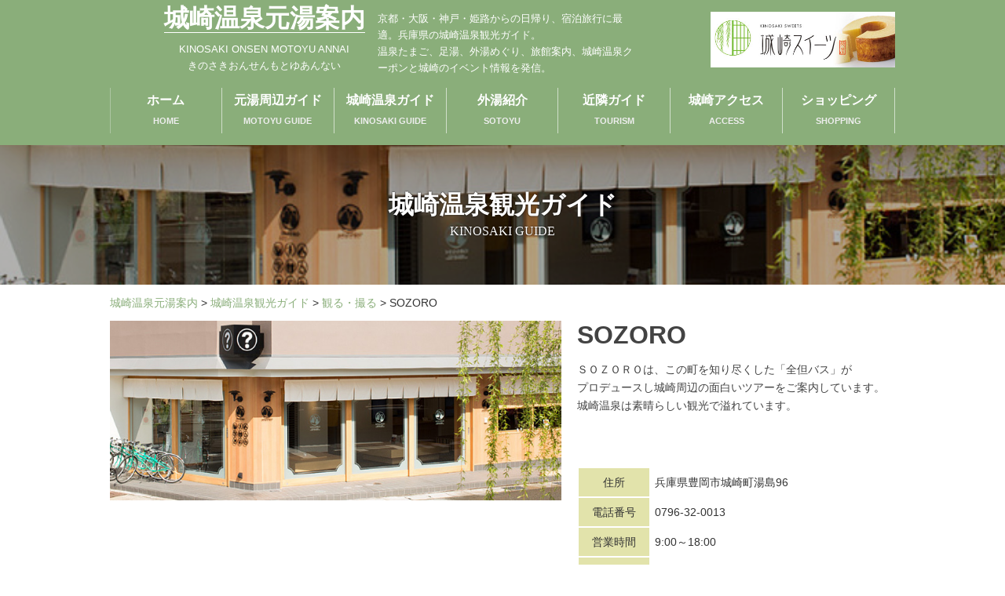

--- FILE ---
content_type: text/html; charset=UTF-8
request_url: https://www.kinosaki-motoyu.com/spotlist/tour/414/
body_size: 48889
content:
<!DOCTYPE HTML>
<html>
<head>
<meta charset="UTF-8">
<meta name="viewport" content="width=device-width, initial-scale=1">
<!-- OGP -->
<meta property="og:type" content="website">
<meta property="og:description" content="SOROZOでできること オプショナルツアーのご提供 当施設SOZOROでは、お客様にオプショナルツ……">
<meta property="og:title" content="SOZORO">
<meta property="og:url" content="https://www.kinosaki-motoyu.com/spotlist/tour/414/">
<meta property="og:image" content="https://www.kinosaki-motoyu.com/wp-content/themes/motoyu/images/ogp.jpg">
<meta property="og:site_name" content="城崎温泉元湯案内">
<!-- /OGP --><link rel="stylesheet" type="text/css" href="https://www.kinosaki-motoyu.com/wp-content/themes/motoyu/js/hamburgers.min.css" />
<link type="text/css" href="https://www.kinosaki-motoyu.com/wp-content/themes/motoyu/js/swiper/swiper.css" rel="stylesheet" media="all" />
<link rel="stylesheet" href="//netdna.bootstrapcdn.com/font-awesome/4.6.3/css/font-awesome.min.css">
<link rel="stylesheet" href="https://www.kinosaki-motoyu.com/wp-content/themes/motoyu/js/lightbox.css">
<link rel="stylesheet" href="https://www.kinosaki-motoyu.com/wp-content/themes/motoyu/grid.css">
<link rel="stylesheet" href="https://www.kinosaki-motoyu.com/wp-content/themes/motoyu/font/motoyu.css">
<link rel="stylesheet" href="https://www.kinosaki-motoyu.com/wp-content/themes/motoyu/style-custom.css?1705629535">
<link rel="stylesheet" href="https://www.kinosaki-motoyu.com/wp-content/themes/motoyu/style.css">
<script type='text/javascript' src='https://ajax.googleapis.com/ajax/libs/jquery/1.12.0/jquery.min.js'></script>
<script type="text/javascript" src="https://www.kinosaki-motoyu.com/wp-content/themes/motoyu/js/ofi.min.js"></script>
<script type="text/javascript" src="https://www.kinosaki-motoyu.com/wp-content/themes/motoyu/js/lightbox.js"></script>
<script type="text/javascript" src="https://www.kinosaki-motoyu.com/wp-content/themes/motoyu/js/script.js"></script>
<script>
$(document).ready(function() {
	for (var i = 0; i < 2; i++) {
var empty_box = $('<li class="empty_box"></li>');
$('ul.flex_box').append(empty_box);
}
	

$('.recommend_li,.map .ico').hover(function() {
	var point_id = $(this).attr("id");
	var point_id2 = $(this).attr("name");
	$('.map div.' + point_id2 ).addClass("point_up");
	$('.map div.' + point_id).addClass("point_up");
	$('.map div.' + point_id + '_spot a').addClass("ico_active");
	}, function() {
	var point_id = $(this).attr("id");
	var point_id2 = $(this).attr("name");
		$('.map div.' + point_id2).removeClass("point_up");
		$('.map div.' + point_id).removeClass("point_up");
		$('.map div.' + point_id + '_spot a').removeClass("ico_active");
	});
});

</script>
<script async src="//pagead2.googlesyndication.com/pagead/js/adsbygoogle.js"></script>
<script>
  (adsbygoogle = window.adsbygoogle || []).push({
    google_ad_client: "ca-pub-3310412034878524",
    enable_page_level_ads: true
  });
</script>
<meta name='robots' content='index, follow, max-image-preview:large, max-snippet:-1, max-video-preview:-1' />

<!-- Google Tag Manager for WordPress by gtm4wp.com -->
<script data-cfasync="false" data-pagespeed-no-defer>
	var gtm4wp_datalayer_name = "dataLayer";
	var dataLayer = dataLayer || [];
</script>
<!-- End Google Tag Manager for WordPress by gtm4wp.com -->
	<!-- This site is optimized with the Yoast SEO plugin v23.6 - https://yoast.com/wordpress/plugins/seo/ -->
	<title>SOZORO - 城崎温泉元湯案内</title>
	<meta name="description" content="SOROZOでできること オプショナルツアーのご提供 当施設SOZOROでは、お客様にオプショナルツアーのご提供を行っております。 お客様の行きたい場所・ご人数をお聞きしてお客様にあったお客様だけのツアーをお作りいたします。 周辺の観光案内 当施設SOZOROでは、城崎周辺のMAPが入手でき、周辺の観光案内をおこなっております。 周辺観光地などのパンフレットも用意しておりますので、お好みの施設をお客様にお選びいただけます。 PCと無料WiFi 当施設SOZOROには、お客様にご自由にお使いいただけるPCと無料Wifiを完備しております。 気になる情報をSOZOROですぐにお調べいただけます。 温泉グッズやお土産 当施設SOZORO内には、温泉グッズや豊岡市内の特産品・温泉に関する本などを販売しております。 お土産やご旅行の記念としてご購入していただける販売コーナーとなっており、手に取ってみていただけます。 休憩所 当施設SOZOROでは、城崎にお越しになるお客様皆様に待合所無料開放しております。 お客様に100円Hot coffee・130円Ice coffeeをご提供しております。 喫茶店などのかわりにホッと一息つける場所としてお使いいただけます。 お連れ様との待ち合わせや電車・バスの待合室としてお気軽にご利用していただけます。 自転車のレンタル 当施設SOZOROでは、ミシュラン自転車のレンタルを行っております。 料金は2時間500円以降1時間の延長ごとに200円／1台。 マリンワールドや玄武洞などサイクリングと一緒に楽しんでいただけます。 バスのチケットカウンター 当施設SOZORO内には、バスのチケットカウンターを設けております。 高速バス（特急バス）のチケットのご予約・ご購入、お得なバスの企画乗車券や、回数券・定期券のご購入もSOZOROで行えます。" />
	<link rel="canonical" href="https://www.kinosaki-motoyu.com/spotlist/tour/414/" />
	<meta property="og:locale" content="ja_JP" />
	<meta property="og:type" content="article" />
	<meta property="og:title" content="SOZORO - 城崎温泉元湯案内" />
	<meta property="og:description" content="SOROZOでできること オプショナルツアーのご提供 当施設SOZOROでは、お客様にオプショナルツアーのご提供を行っております。 お客様の行きたい場所・ご人数をお聞きしてお客様にあったお客様だけのツアーをお作りいたします。 周辺の観光案内 当施設SOZOROでは、城崎周辺のMAPが入手でき、周辺の観光案内をおこなっております。 周辺観光地などのパンフレットも用意しておりますので、お好みの施設をお客様にお選びいただけます。 PCと無料WiFi 当施設SOZOROには、お客様にご自由にお使いいただけるPCと無料Wifiを完備しております。 気になる情報をSOZOROですぐにお調べいただけます。 温泉グッズやお土産 当施設SOZORO内には、温泉グッズや豊岡市内の特産品・温泉に関する本などを販売しております。 お土産やご旅行の記念としてご購入していただける販売コーナーとなっており、手に取ってみていただけます。 休憩所 当施設SOZOROでは、城崎にお越しになるお客様皆様に待合所無料開放しております。 お客様に100円Hot coffee・130円Ice coffeeをご提供しております。 喫茶店などのかわりにホッと一息つける場所としてお使いいただけます。 お連れ様との待ち合わせや電車・バスの待合室としてお気軽にご利用していただけます。 自転車のレンタル 当施設SOZOROでは、ミシュラン自転車のレンタルを行っております。 料金は2時間500円以降1時間の延長ごとに200円／1台。 マリンワールドや玄武洞などサイクリングと一緒に楽しんでいただけます。 バスのチケットカウンター 当施設SOZORO内には、バスのチケットカウンターを設けております。 高速バス（特急バス）のチケットのご予約・ご購入、お得なバスの企画乗車券や、回数券・定期券のご購入もSOZOROで行えます。" />
	<meta property="og:url" content="https://www.kinosaki-motoyu.com/spotlist/tour/414/" />
	<meta property="og:site_name" content="城崎温泉元湯案内" />
	<meta property="article:modified_time" content="2024-10-17T09:11:29+00:00" />
	<meta name="twitter:card" content="summary_large_image" />
	<meta name="twitter:label1" content="推定読み取り時間" />
	<meta name="twitter:data1" content="3分" />
	<script type="application/ld+json" class="yoast-schema-graph">{"@context":"https://schema.org","@graph":[{"@type":"WebPage","@id":"https://www.kinosaki-motoyu.com/spotlist/tour/414/","url":"https://www.kinosaki-motoyu.com/spotlist/tour/414/","name":"SOZORO - 城崎温泉元湯案内","isPartOf":{"@id":"https://www.kinosaki-motoyu.com/#website"},"datePublished":"2017-06-08T09:56:21+00:00","dateModified":"2024-10-17T09:11:29+00:00","description":"SOROZOでできること オプショナルツアーのご提供 当施設SOZOROでは、お客様にオプショナルツアーのご提供を行っております。 お客様の行きたい場所・ご人数をお聞きしてお客様にあったお客様だけのツアーをお作りいたします。 周辺の観光案内 当施設SOZOROでは、城崎周辺のMAPが入手でき、周辺の観光案内をおこなっております。 周辺観光地などのパンフレットも用意しておりますので、お好みの施設をお客様にお選びいただけます。 PCと無料WiFi 当施設SOZOROには、お客様にご自由にお使いいただけるPCと無料Wifiを完備しております。 気になる情報をSOZOROですぐにお調べいただけます。 温泉グッズやお土産 当施設SOZORO内には、温泉グッズや豊岡市内の特産品・温泉に関する本などを販売しております。 お土産やご旅行の記念としてご購入していただける販売コーナーとなっており、手に取ってみていただけます。 休憩所 当施設SOZOROでは、城崎にお越しになるお客様皆様に待合所無料開放しております。 お客様に100円Hot coffee・130円Ice coffeeをご提供しております。 喫茶店などのかわりにホッと一息つける場所としてお使いいただけます。 お連れ様との待ち合わせや電車・バスの待合室としてお気軽にご利用していただけます。 自転車のレンタル 当施設SOZOROでは、ミシュラン自転車のレンタルを行っております。 料金は2時間500円以降1時間の延長ごとに200円／1台。 マリンワールドや玄武洞などサイクリングと一緒に楽しんでいただけます。 バスのチケットカウンター 当施設SOZORO内には、バスのチケットカウンターを設けております。 高速バス（特急バス）のチケットのご予約・ご購入、お得なバスの企画乗車券や、回数券・定期券のご購入もSOZOROで行えます。","breadcrumb":{"@id":"https://www.kinosaki-motoyu.com/spotlist/tour/414/#breadcrumb"},"inLanguage":"ja","potentialAction":[{"@type":"ReadAction","target":["https://www.kinosaki-motoyu.com/spotlist/tour/414/"]}]},{"@type":"BreadcrumbList","@id":"https://www.kinosaki-motoyu.com/spotlist/tour/414/#breadcrumb","itemListElement":[{"@type":"ListItem","position":1,"name":"ホーム","item":"https://www.kinosaki-motoyu.com/"},{"@type":"ListItem","position":2,"name":"城崎温泉観光ガイド","item":"https://www.kinosaki-motoyu.com/spotlist/"},{"@type":"ListItem","position":3,"name":"SOZORO"}]},{"@type":"WebSite","@id":"https://www.kinosaki-motoyu.com/#website","url":"https://www.kinosaki-motoyu.com/","name":"城崎温泉元湯案内","description":"京都・大阪・神戸・姫路からの日帰り、宿泊旅行に最適。兵庫県の城崎温泉観光ガイド。温泉たまご、足湯、外湯めぐり、旅館案内、城崎温泉クーポンと城崎のイベント情報を発信。","potentialAction":[{"@type":"SearchAction","target":{"@type":"EntryPoint","urlTemplate":"https://www.kinosaki-motoyu.com/?s={search_term_string}"},"query-input":{"@type":"PropertyValueSpecification","valueRequired":true,"valueName":"search_term_string"}}],"inLanguage":"ja"}]}</script>
	<!-- / Yoast SEO plugin. -->


<script type="text/javascript">
/* <![CDATA[ */
window._wpemojiSettings = {"baseUrl":"https:\/\/s.w.org\/images\/core\/emoji\/15.0.3\/72x72\/","ext":".png","svgUrl":"https:\/\/s.w.org\/images\/core\/emoji\/15.0.3\/svg\/","svgExt":".svg","source":{"concatemoji":"https:\/\/www.kinosaki-motoyu.com\/wp-includes\/js\/wp-emoji-release.min.js?ver=6.6.4"}};
/*! This file is auto-generated */
!function(i,n){var o,s,e;function c(e){try{var t={supportTests:e,timestamp:(new Date).valueOf()};sessionStorage.setItem(o,JSON.stringify(t))}catch(e){}}function p(e,t,n){e.clearRect(0,0,e.canvas.width,e.canvas.height),e.fillText(t,0,0);var t=new Uint32Array(e.getImageData(0,0,e.canvas.width,e.canvas.height).data),r=(e.clearRect(0,0,e.canvas.width,e.canvas.height),e.fillText(n,0,0),new Uint32Array(e.getImageData(0,0,e.canvas.width,e.canvas.height).data));return t.every(function(e,t){return e===r[t]})}function u(e,t,n){switch(t){case"flag":return n(e,"\ud83c\udff3\ufe0f\u200d\u26a7\ufe0f","\ud83c\udff3\ufe0f\u200b\u26a7\ufe0f")?!1:!n(e,"\ud83c\uddfa\ud83c\uddf3","\ud83c\uddfa\u200b\ud83c\uddf3")&&!n(e,"\ud83c\udff4\udb40\udc67\udb40\udc62\udb40\udc65\udb40\udc6e\udb40\udc67\udb40\udc7f","\ud83c\udff4\u200b\udb40\udc67\u200b\udb40\udc62\u200b\udb40\udc65\u200b\udb40\udc6e\u200b\udb40\udc67\u200b\udb40\udc7f");case"emoji":return!n(e,"\ud83d\udc26\u200d\u2b1b","\ud83d\udc26\u200b\u2b1b")}return!1}function f(e,t,n){var r="undefined"!=typeof WorkerGlobalScope&&self instanceof WorkerGlobalScope?new OffscreenCanvas(300,150):i.createElement("canvas"),a=r.getContext("2d",{willReadFrequently:!0}),o=(a.textBaseline="top",a.font="600 32px Arial",{});return e.forEach(function(e){o[e]=t(a,e,n)}),o}function t(e){var t=i.createElement("script");t.src=e,t.defer=!0,i.head.appendChild(t)}"undefined"!=typeof Promise&&(o="wpEmojiSettingsSupports",s=["flag","emoji"],n.supports={everything:!0,everythingExceptFlag:!0},e=new Promise(function(e){i.addEventListener("DOMContentLoaded",e,{once:!0})}),new Promise(function(t){var n=function(){try{var e=JSON.parse(sessionStorage.getItem(o));if("object"==typeof e&&"number"==typeof e.timestamp&&(new Date).valueOf()<e.timestamp+604800&&"object"==typeof e.supportTests)return e.supportTests}catch(e){}return null}();if(!n){if("undefined"!=typeof Worker&&"undefined"!=typeof OffscreenCanvas&&"undefined"!=typeof URL&&URL.createObjectURL&&"undefined"!=typeof Blob)try{var e="postMessage("+f.toString()+"("+[JSON.stringify(s),u.toString(),p.toString()].join(",")+"));",r=new Blob([e],{type:"text/javascript"}),a=new Worker(URL.createObjectURL(r),{name:"wpTestEmojiSupports"});return void(a.onmessage=function(e){c(n=e.data),a.terminate(),t(n)})}catch(e){}c(n=f(s,u,p))}t(n)}).then(function(e){for(var t in e)n.supports[t]=e[t],n.supports.everything=n.supports.everything&&n.supports[t],"flag"!==t&&(n.supports.everythingExceptFlag=n.supports.everythingExceptFlag&&n.supports[t]);n.supports.everythingExceptFlag=n.supports.everythingExceptFlag&&!n.supports.flag,n.DOMReady=!1,n.readyCallback=function(){n.DOMReady=!0}}).then(function(){return e}).then(function(){var e;n.supports.everything||(n.readyCallback(),(e=n.source||{}).concatemoji?t(e.concatemoji):e.wpemoji&&e.twemoji&&(t(e.twemoji),t(e.wpemoji)))}))}((window,document),window._wpemojiSettings);
/* ]]> */
</script>
<style id='wp-emoji-styles-inline-css' type='text/css'>

	img.wp-smiley, img.emoji {
		display: inline !important;
		border: none !important;
		box-shadow: none !important;
		height: 1em !important;
		width: 1em !important;
		margin: 0 0.07em !important;
		vertical-align: -0.1em !important;
		background: none !important;
		padding: 0 !important;
	}
</style>
<link rel='stylesheet' id='wp-block-library-css' href='https://www.kinosaki-motoyu.com/wp-includes/css/dist/block-library/style.min.css?ver=6.6.4' type='text/css' media='all' />
<style id='classic-theme-styles-inline-css' type='text/css'>
/*! This file is auto-generated */
.wp-block-button__link{color:#fff;background-color:#32373c;border-radius:9999px;box-shadow:none;text-decoration:none;padding:calc(.667em + 2px) calc(1.333em + 2px);font-size:1.125em}.wp-block-file__button{background:#32373c;color:#fff;text-decoration:none}
</style>
<style id='global-styles-inline-css' type='text/css'>
:root{--wp--preset--aspect-ratio--square: 1;--wp--preset--aspect-ratio--4-3: 4/3;--wp--preset--aspect-ratio--3-4: 3/4;--wp--preset--aspect-ratio--3-2: 3/2;--wp--preset--aspect-ratio--2-3: 2/3;--wp--preset--aspect-ratio--16-9: 16/9;--wp--preset--aspect-ratio--9-16: 9/16;--wp--preset--color--black: #000000;--wp--preset--color--cyan-bluish-gray: #abb8c3;--wp--preset--color--white: #ffffff;--wp--preset--color--pale-pink: #f78da7;--wp--preset--color--vivid-red: #cf2e2e;--wp--preset--color--luminous-vivid-orange: #ff6900;--wp--preset--color--luminous-vivid-amber: #fcb900;--wp--preset--color--light-green-cyan: #7bdcb5;--wp--preset--color--vivid-green-cyan: #00d084;--wp--preset--color--pale-cyan-blue: #8ed1fc;--wp--preset--color--vivid-cyan-blue: #0693e3;--wp--preset--color--vivid-purple: #9b51e0;--wp--preset--gradient--vivid-cyan-blue-to-vivid-purple: linear-gradient(135deg,rgba(6,147,227,1) 0%,rgb(155,81,224) 100%);--wp--preset--gradient--light-green-cyan-to-vivid-green-cyan: linear-gradient(135deg,rgb(122,220,180) 0%,rgb(0,208,130) 100%);--wp--preset--gradient--luminous-vivid-amber-to-luminous-vivid-orange: linear-gradient(135deg,rgba(252,185,0,1) 0%,rgba(255,105,0,1) 100%);--wp--preset--gradient--luminous-vivid-orange-to-vivid-red: linear-gradient(135deg,rgba(255,105,0,1) 0%,rgb(207,46,46) 100%);--wp--preset--gradient--very-light-gray-to-cyan-bluish-gray: linear-gradient(135deg,rgb(238,238,238) 0%,rgb(169,184,195) 100%);--wp--preset--gradient--cool-to-warm-spectrum: linear-gradient(135deg,rgb(74,234,220) 0%,rgb(151,120,209) 20%,rgb(207,42,186) 40%,rgb(238,44,130) 60%,rgb(251,105,98) 80%,rgb(254,248,76) 100%);--wp--preset--gradient--blush-light-purple: linear-gradient(135deg,rgb(255,206,236) 0%,rgb(152,150,240) 100%);--wp--preset--gradient--blush-bordeaux: linear-gradient(135deg,rgb(254,205,165) 0%,rgb(254,45,45) 50%,rgb(107,0,62) 100%);--wp--preset--gradient--luminous-dusk: linear-gradient(135deg,rgb(255,203,112) 0%,rgb(199,81,192) 50%,rgb(65,88,208) 100%);--wp--preset--gradient--pale-ocean: linear-gradient(135deg,rgb(255,245,203) 0%,rgb(182,227,212) 50%,rgb(51,167,181) 100%);--wp--preset--gradient--electric-grass: linear-gradient(135deg,rgb(202,248,128) 0%,rgb(113,206,126) 100%);--wp--preset--gradient--midnight: linear-gradient(135deg,rgb(2,3,129) 0%,rgb(40,116,252) 100%);--wp--preset--font-size--small: 13px;--wp--preset--font-size--medium: 20px;--wp--preset--font-size--large: 36px;--wp--preset--font-size--x-large: 42px;--wp--preset--spacing--20: 0.44rem;--wp--preset--spacing--30: 0.67rem;--wp--preset--spacing--40: 1rem;--wp--preset--spacing--50: 1.5rem;--wp--preset--spacing--60: 2.25rem;--wp--preset--spacing--70: 3.38rem;--wp--preset--spacing--80: 5.06rem;--wp--preset--shadow--natural: 6px 6px 9px rgba(0, 0, 0, 0.2);--wp--preset--shadow--deep: 12px 12px 50px rgba(0, 0, 0, 0.4);--wp--preset--shadow--sharp: 6px 6px 0px rgba(0, 0, 0, 0.2);--wp--preset--shadow--outlined: 6px 6px 0px -3px rgba(255, 255, 255, 1), 6px 6px rgba(0, 0, 0, 1);--wp--preset--shadow--crisp: 6px 6px 0px rgba(0, 0, 0, 1);}:where(.is-layout-flex){gap: 0.5em;}:where(.is-layout-grid){gap: 0.5em;}body .is-layout-flex{display: flex;}.is-layout-flex{flex-wrap: wrap;align-items: center;}.is-layout-flex > :is(*, div){margin: 0;}body .is-layout-grid{display: grid;}.is-layout-grid > :is(*, div){margin: 0;}:where(.wp-block-columns.is-layout-flex){gap: 2em;}:where(.wp-block-columns.is-layout-grid){gap: 2em;}:where(.wp-block-post-template.is-layout-flex){gap: 1.25em;}:where(.wp-block-post-template.is-layout-grid){gap: 1.25em;}.has-black-color{color: var(--wp--preset--color--black) !important;}.has-cyan-bluish-gray-color{color: var(--wp--preset--color--cyan-bluish-gray) !important;}.has-white-color{color: var(--wp--preset--color--white) !important;}.has-pale-pink-color{color: var(--wp--preset--color--pale-pink) !important;}.has-vivid-red-color{color: var(--wp--preset--color--vivid-red) !important;}.has-luminous-vivid-orange-color{color: var(--wp--preset--color--luminous-vivid-orange) !important;}.has-luminous-vivid-amber-color{color: var(--wp--preset--color--luminous-vivid-amber) !important;}.has-light-green-cyan-color{color: var(--wp--preset--color--light-green-cyan) !important;}.has-vivid-green-cyan-color{color: var(--wp--preset--color--vivid-green-cyan) !important;}.has-pale-cyan-blue-color{color: var(--wp--preset--color--pale-cyan-blue) !important;}.has-vivid-cyan-blue-color{color: var(--wp--preset--color--vivid-cyan-blue) !important;}.has-vivid-purple-color{color: var(--wp--preset--color--vivid-purple) !important;}.has-black-background-color{background-color: var(--wp--preset--color--black) !important;}.has-cyan-bluish-gray-background-color{background-color: var(--wp--preset--color--cyan-bluish-gray) !important;}.has-white-background-color{background-color: var(--wp--preset--color--white) !important;}.has-pale-pink-background-color{background-color: var(--wp--preset--color--pale-pink) !important;}.has-vivid-red-background-color{background-color: var(--wp--preset--color--vivid-red) !important;}.has-luminous-vivid-orange-background-color{background-color: var(--wp--preset--color--luminous-vivid-orange) !important;}.has-luminous-vivid-amber-background-color{background-color: var(--wp--preset--color--luminous-vivid-amber) !important;}.has-light-green-cyan-background-color{background-color: var(--wp--preset--color--light-green-cyan) !important;}.has-vivid-green-cyan-background-color{background-color: var(--wp--preset--color--vivid-green-cyan) !important;}.has-pale-cyan-blue-background-color{background-color: var(--wp--preset--color--pale-cyan-blue) !important;}.has-vivid-cyan-blue-background-color{background-color: var(--wp--preset--color--vivid-cyan-blue) !important;}.has-vivid-purple-background-color{background-color: var(--wp--preset--color--vivid-purple) !important;}.has-black-border-color{border-color: var(--wp--preset--color--black) !important;}.has-cyan-bluish-gray-border-color{border-color: var(--wp--preset--color--cyan-bluish-gray) !important;}.has-white-border-color{border-color: var(--wp--preset--color--white) !important;}.has-pale-pink-border-color{border-color: var(--wp--preset--color--pale-pink) !important;}.has-vivid-red-border-color{border-color: var(--wp--preset--color--vivid-red) !important;}.has-luminous-vivid-orange-border-color{border-color: var(--wp--preset--color--luminous-vivid-orange) !important;}.has-luminous-vivid-amber-border-color{border-color: var(--wp--preset--color--luminous-vivid-amber) !important;}.has-light-green-cyan-border-color{border-color: var(--wp--preset--color--light-green-cyan) !important;}.has-vivid-green-cyan-border-color{border-color: var(--wp--preset--color--vivid-green-cyan) !important;}.has-pale-cyan-blue-border-color{border-color: var(--wp--preset--color--pale-cyan-blue) !important;}.has-vivid-cyan-blue-border-color{border-color: var(--wp--preset--color--vivid-cyan-blue) !important;}.has-vivid-purple-border-color{border-color: var(--wp--preset--color--vivid-purple) !important;}.has-vivid-cyan-blue-to-vivid-purple-gradient-background{background: var(--wp--preset--gradient--vivid-cyan-blue-to-vivid-purple) !important;}.has-light-green-cyan-to-vivid-green-cyan-gradient-background{background: var(--wp--preset--gradient--light-green-cyan-to-vivid-green-cyan) !important;}.has-luminous-vivid-amber-to-luminous-vivid-orange-gradient-background{background: var(--wp--preset--gradient--luminous-vivid-amber-to-luminous-vivid-orange) !important;}.has-luminous-vivid-orange-to-vivid-red-gradient-background{background: var(--wp--preset--gradient--luminous-vivid-orange-to-vivid-red) !important;}.has-very-light-gray-to-cyan-bluish-gray-gradient-background{background: var(--wp--preset--gradient--very-light-gray-to-cyan-bluish-gray) !important;}.has-cool-to-warm-spectrum-gradient-background{background: var(--wp--preset--gradient--cool-to-warm-spectrum) !important;}.has-blush-light-purple-gradient-background{background: var(--wp--preset--gradient--blush-light-purple) !important;}.has-blush-bordeaux-gradient-background{background: var(--wp--preset--gradient--blush-bordeaux) !important;}.has-luminous-dusk-gradient-background{background: var(--wp--preset--gradient--luminous-dusk) !important;}.has-pale-ocean-gradient-background{background: var(--wp--preset--gradient--pale-ocean) !important;}.has-electric-grass-gradient-background{background: var(--wp--preset--gradient--electric-grass) !important;}.has-midnight-gradient-background{background: var(--wp--preset--gradient--midnight) !important;}.has-small-font-size{font-size: var(--wp--preset--font-size--small) !important;}.has-medium-font-size{font-size: var(--wp--preset--font-size--medium) !important;}.has-large-font-size{font-size: var(--wp--preset--font-size--large) !important;}.has-x-large-font-size{font-size: var(--wp--preset--font-size--x-large) !important;}
:where(.wp-block-post-template.is-layout-flex){gap: 1.25em;}:where(.wp-block-post-template.is-layout-grid){gap: 1.25em;}
:where(.wp-block-columns.is-layout-flex){gap: 2em;}:where(.wp-block-columns.is-layout-grid){gap: 2em;}
:root :where(.wp-block-pullquote){font-size: 1.5em;line-height: 1.6;}
</style>
<link rel='stylesheet' id='responsive-lightbox-swipebox-css' href='https://www.kinosaki-motoyu.com/wp-content/plugins/responsive-lightbox/assets/swipebox/swipebox.min.css?ver=2.4.8' type='text/css' media='all' />
<link rel='stylesheet' id='wp-pagenavi-css' href='https://www.kinosaki-motoyu.com/wp-content/plugins/wp-pagenavi/pagenavi-css.css?ver=2.70' type='text/css' media='all' />
<script type="text/javascript" src="https://www.kinosaki-motoyu.com/wp-includes/js/jquery/jquery.min.js?ver=3.7.1" id="jquery-core-js"></script>
<script type="text/javascript" src="https://www.kinosaki-motoyu.com/wp-includes/js/jquery/jquery-migrate.min.js?ver=3.4.1" id="jquery-migrate-js"></script>
<script type="text/javascript" src="https://www.kinosaki-motoyu.com/wp-content/plugins/responsive-lightbox/assets/swipebox/jquery.swipebox.min.js?ver=2.4.8" id="responsive-lightbox-swipebox-js"></script>
<script type="text/javascript" src="https://www.kinosaki-motoyu.com/wp-includes/js/underscore.min.js?ver=1.13.4" id="underscore-js"></script>
<script type="text/javascript" src="https://www.kinosaki-motoyu.com/wp-content/plugins/responsive-lightbox/assets/infinitescroll/infinite-scroll.pkgd.min.js?ver=6.6.4" id="responsive-lightbox-infinite-scroll-js"></script>
<script type="text/javascript" id="responsive-lightbox-js-before">
/* <![CDATA[ */
var rlArgs = {"script":"swipebox","selector":"lightbox","customEvents":"","activeGalleries":true,"animation":true,"hideCloseButtonOnMobile":false,"removeBarsOnMobile":false,"hideBars":true,"hideBarsDelay":5000,"videoMaxWidth":1080,"useSVG":true,"loopAtEnd":false,"woocommerce_gallery":false,"ajaxurl":"https:\/\/www.kinosaki-motoyu.com\/wp-admin\/admin-ajax.php","nonce":"7561764d3c","preview":false,"postId":414,"scriptExtension":false};
/* ]]> */
</script>
<script type="text/javascript" src="https://www.kinosaki-motoyu.com/wp-content/plugins/responsive-lightbox/js/front.js?ver=2.4.8" id="responsive-lightbox-js"></script>
<link rel="https://api.w.org/" href="https://www.kinosaki-motoyu.com/wp-json/" /><link rel="alternate" title="JSON" type="application/json" href="https://www.kinosaki-motoyu.com/wp-json/wp/v2/spotlist/414" /><link rel="EditURI" type="application/rsd+xml" title="RSD" href="https://www.kinosaki-motoyu.com/xmlrpc.php?rsd" />
<link rel='shortlink' href='https://www.kinosaki-motoyu.com/?p=414' />
<link rel="alternate" title="oEmbed (JSON)" type="application/json+oembed" href="https://www.kinosaki-motoyu.com/wp-json/oembed/1.0/embed?url=https%3A%2F%2Fwww.kinosaki-motoyu.com%2Fspotlist%2Ftour%2F414%2F" />
<link rel="alternate" title="oEmbed (XML)" type="text/xml+oembed" href="https://www.kinosaki-motoyu.com/wp-json/oembed/1.0/embed?url=https%3A%2F%2Fwww.kinosaki-motoyu.com%2Fspotlist%2Ftour%2F414%2F&#038;format=xml" />
<script src="//www.google.com/recaptcha/api.js"></script>
<script type="text/javascript">
jQuery(function() {
	// reCAPTCHAの挿入
	jQuery( '.mw_wp_form_input button, .mw_wp_form_input input[type="submit"]' ).before( '<div data-callback="syncerRecaptchaCallback" data-sitekey="6LdzOlwUAAAAALT3BwEu5FVuKrBn27GciXG59lPX" class="g-recaptcha"></div>' );
	// [input] Add disabled to input or button
	jQuery( '.mw_wp_form_input button, .mw_wp_form_input input[type="submit"]' ).attr( "disabled", "disabled" );
	// [confirm] Remove disabled
	jQuery( '.mw_wp_form_confirm input, .mw_wp_form_confirm select, .mw_wp_form_confirm textarea, .mw_wp_form_confirm button' ).removeAttr( 'disabled' );
});
// reCAPTCHA Callback
function syncerRecaptchaCallback( code ) {
	if(code != "") {
		jQuery( '.mw_wp_form_input button, .mw_wp_form_input input[type="submit"]' ).removeAttr( 'disabled' );
	}
}
</script>
<style type="text/css">
.g-recaptcha { margin: 20px 0 15px; }</style>

<!-- Google Tag Manager for WordPress by gtm4wp.com -->
<!-- GTM Container placement set to automatic -->
<script data-cfasync="false" data-pagespeed-no-defer>
	var dataLayer_content = {"pagePostType":"spotlist","pagePostType2":"single-spotlist","pagePostAuthor":"peanuts"};
	dataLayer.push( dataLayer_content );
</script>
<script data-cfasync="false">
(function(w,d,s,l,i){w[l]=w[l]||[];w[l].push({'gtm.start':
new Date().getTime(),event:'gtm.js'});var f=d.getElementsByTagName(s)[0],
j=d.createElement(s),dl=l!='dataLayer'?'&l='+l:'';j.async=true;j.src=
'//www.googletagmanager.com/gtm.js?id='+i+dl;f.parentNode.insertBefore(j,f);
})(window,document,'script','dataLayer','GTM-K3LSBJP');
</script>
<!-- End Google Tag Manager for WordPress by gtm4wp.com -->	<script>
		var ajaxurl = 'https://www.kinosaki-motoyu.com/wp-admin/admin-ajax.php';
	</script>
</head>

<body id="wrapper_page">
<div id="google_translate_element"></div><script type="text/javascript">
function googleTranslateElementInit() {
  new google.translate.TranslateElement({pageLanguage: 'ja', layout: google.translate.TranslateElement.FloatPosition.TOP_LEFT}, 'google_translate_element');
}
</script><script type="text/javascript" src="//translate.google.com/translate_a/element.js?cb=googleTranslateElementInit"></script>


<div class="visible-xs">
	<button class="hamburger hamburger--spin" type="button">
		  <span class="hamburger-box">
			<span class="hamburger-inner"></span>
		  </span>
	</button>
</div>

<div id="wrapper_page" class="clearfix">
<section id="menu_culum">
	 <header class="w1000">
		
		<div class="flex_box header_top">
			<div class="logo_area col-sm-9 col-xs-12">
				<div class="title_container">
					<div class="logo_container">
						<h1 class="logo"><a href="https://www.kinosaki-motoyu.com" title="https://www.kinosaki-motoyu.com">城崎温泉元湯案内</a></h1>
						<p class="en">KINOSAKI ONSEN MOTOYU ANNAI</p>
						<p class="jp">きのさきおんせんもとゆあんない</p>
					</div>
					<div class="description">
						<p>京都・大阪・神戸・姫路からの日帰り、宿泊旅行に最適。兵庫県の城崎温泉観光ガイド。<br>温泉たまご、足湯、外湯めぐり、旅館案内、城崎温泉クーポンと城崎のイベント情報を発信。</p>
					</div>
				</div>
			</div>
			<div class="col-sm-3 hidden-xs kawara">
				<a href="http://www.kinosakisweets.com/" target="_blank"><img src="https://www.kinosaki-motoyu.com/wp-content/themes/motoyu/images/common/bnr_ksweets.jpg" alt=""></a>
			</div>
			
		</div>
	</header>
	
	<div class="g_nav">
		<nav id="menu" class="w1000 hidden-xs">
			<div class="menu-header-container"><ul id="head_nav" class="flex_box"><li id="menu-item-104" class="menu-item menu-item-type-custom menu-item-object-custom menu-item-home menu-item-104"><a href="https://www.kinosaki-motoyu.com/"><div><strong>ホーム</strong><span class="menu-item-description">HOME</span></div></a></li>
<li id="menu-item-937" class="menu-item menu-item-type-post_type menu-item-object-page menu-item-937"><a href="https://www.kinosaki-motoyu.com/motoyu/"><div><strong>元湯周辺ガイド</strong><span class="menu-item-description">MOTOYU GUIDE</span></div></a></li>
<li id="menu-item-105" class="menu-item menu-item-type-post_type_archive menu-item-object-spotlist menu-item-105"><a href="https://www.kinosaki-motoyu.com/spotlist/"><div><strong>城崎温泉ガイド</strong><span class="menu-item-description">KINOSAKI GUIDE</span></div></a></li>
<li id="menu-item-309" class="menu-item menu-item-type-taxonomy menu-item-object-spot_cat menu-item-309"><a href="https://www.kinosaki-motoyu.com/spot_cat/onsen/"><div><strong>外湯紹介</strong><span class="menu-item-description">SOTOYU</span></div></a></li>
<li id="menu-item-731" class="menu-item menu-item-type-post_type_archive menu-item-object-tourismlist menu-item-731"><a href="https://www.kinosaki-motoyu.com/tourismlist/"><div><strong>近隣ガイド</strong><span class="menu-item-description">TOURISM</span></div></a></li>
<li id="menu-item-108" class="menu-item menu-item-type-post_type menu-item-object-page menu-item-108"><a href="https://www.kinosaki-motoyu.com/access/"><div><strong>城崎アクセス</strong><span class="menu-item-description">ACCESS</span></div></a></li>
<li id="menu-item-1488" class="menu-item menu-item-type-post_type menu-item-object-page menu-item-1488"><a target="_blank" rel="noopener" href="https://www.kinosaki-motoyu.com/shopping/"><div><strong>ショッピング</strong><span class="menu-item-description">SHOPPING</span></div></a></li>
</ul></div>		</nav>
		<nav class="sp_menu visible-xs">
			<div class="menu-top-container">
				<div class="menu-header-container"><ul id="head_nav" class="nav_area nav"><li class="menu-item menu-item-type-custom menu-item-object-custom menu-item-home menu-item-104"><a href="https://www.kinosaki-motoyu.com/"><div><strong>ホーム</strong><span class="menu-item-description">HOME</span></div></a></li>
<li class="menu-item menu-item-type-post_type menu-item-object-page menu-item-937"><a href="https://www.kinosaki-motoyu.com/motoyu/"><div><strong>元湯周辺ガイド</strong><span class="menu-item-description">MOTOYU GUIDE</span></div></a></li>
<li class="menu-item menu-item-type-post_type_archive menu-item-object-spotlist menu-item-105"><a href="https://www.kinosaki-motoyu.com/spotlist/"><div><strong>城崎温泉ガイド</strong><span class="menu-item-description">KINOSAKI GUIDE</span></div></a></li>
<li class="menu-item menu-item-type-taxonomy menu-item-object-spot_cat menu-item-309"><a href="https://www.kinosaki-motoyu.com/spot_cat/onsen/"><div><strong>外湯紹介</strong><span class="menu-item-description">SOTOYU</span></div></a></li>
<li class="menu-item menu-item-type-post_type_archive menu-item-object-tourismlist menu-item-731"><a href="https://www.kinosaki-motoyu.com/tourismlist/"><div><strong>近隣ガイド</strong><span class="menu-item-description">TOURISM</span></div></a></li>
<li class="menu-item menu-item-type-post_type menu-item-object-page menu-item-108"><a href="https://www.kinosaki-motoyu.com/access/"><div><strong>城崎アクセス</strong><span class="menu-item-description">ACCESS</span></div></a></li>
<li class="menu-item menu-item-type-post_type menu-item-object-page menu-item-1488"><a target="_blank" rel="noopener" href="https://www.kinosaki-motoyu.com/shopping/"><div><strong>ショッピング</strong><span class="menu-item-description">SHOPPING</span></div></a></li>
</ul></div>			</div>
		</nav>
    </div>
</div>
</section>



	<main id="main">
<div class="single">
 <div class="page_title " style="background-image: url(https://www.kinosaki-motoyu.com/wp-content/uploads/2017/06/720x720.jpg);background-position:center;">
	<div>
		<h2>城崎温泉観光ガイド</h2>
		<p>Kinosaki guide</p>
	</div>
</div>
<div class="breadcrumbs w1000">
    <!-- Breadcrumb NavXT 7.3.1 -->
<span property="itemListElement" typeof="ListItem"><a property="item" typeof="WebPage" title="城崎温泉元湯案内へ移動する" href="https://www.kinosaki-motoyu.com" class="home" ><span property="name">城崎温泉元湯案内</span></a><meta property="position" content="1"></span> &gt; <span property="itemListElement" typeof="ListItem"><a property="item" typeof="WebPage" title="城崎温泉観光ガイドへ移動する" href="https://www.kinosaki-motoyu.com/spotlist/" class="archive post-spotlist-archive" ><span property="name">城崎温泉観光ガイド</span></a><meta property="position" content="2"></span> &gt; <span property="itemListElement" typeof="ListItem"><a property="item" typeof="WebPage" title="Go to the 観る・撮る 観光カテゴリー archives." href="https://www.kinosaki-motoyu.com/spot_cat/tour/" class="taxonomy spot_cat" ><span property="name">観る・撮る</span></a><meta property="position" content="3"></span> &gt; <span property="itemListElement" typeof="ListItem"><span property="name" class="post post-spotlist current-item">SOZORO</span><meta property="url" content="https://www.kinosaki-motoyu.com/spotlist/tour/414/"><meta property="position" content="4"></span></div>
<section class="single_page">
	<div class="w1000">
		
		<div class="flex_box">
			<div class="col-sm-7 col-xs-12">
								 					<img src="https://www.kinosaki-motoyu.com/wp-content/uploads/2017/06/720x720.jpg" alt="SOZORO" class="oj" />
							</div>
			<div class="col-sm-5 col-xs-12">
				<div class="spot_title">SOZORO</div>
				<div class="spot_text">
					<p>ＳＯＺＯＲＯは、この町を知り尽くした「全但バス」が<br />
プロデュースし城崎周辺の面白いツアーをご案内しています。城崎温泉は素晴らしい観光で溢れています。</p>
<p>&nbsp;</p>
					
				</div>
				<table class="spot_table">
										<tr>
						<th>住所</th>
						<td>兵庫県豊岡市城崎町湯島96</td>
					</tr>
															<tr>
						<th>電話番号</th>
						<td>
							<span class="spNone">0796-32-0013</span>
							<a class="pcNone" href="tel:0796-32-0013">0796-32-0013</a>
						</td>
					</tr>
															<tr>
						<th>営業時間</th>
						<td>9:00～18:00</td>
					</tr>
																				<tr>
						<th>ホームページ</th>
						<td><a href="http://kinosaki-info.com/" target="_blank">http://kinosaki-info.com/</a></td>
					</tr>
																			</table>
			</div>
			<div class="col-sm-12 col-xs-12">
				<h3>SOROZOでできること</h3>
<h4>オプショナルツアーのご提供</h4>
<p>当施設SOZOROでは、お客様にオプショナルツアーのご提供を行っております。<br />
お客様の行きたい場所・ご人数をお聞きしてお客様にあったお客様だけのツアーをお作りいたします。</p>
<h4>周辺の観光案内</h4>
<p>当施設SOZOROでは、城崎周辺のMAPが入手でき、周辺の観光案内をおこなっております。<br />
周辺観光地などのパンフレットも用意しておりますので、お好みの施設をお客様にお選びいただけます。</p>
<h4>PCと無料WiFi</h4>
<p>当施設SOZOROには、お客様にご自由にお使いいただけるPCと無料Wifiを完備しております。<br />
気になる情報をSOZOROですぐにお調べいただけます。</p>
<h4>温泉グッズやお土産</h4>
<p>当施設SOZORO内には、温泉グッズや豊岡市内の特産品・温泉に関する本などを販売しております。<br />
お土産やご旅行の記念としてご購入していただける販売コーナーとなっており、手に取ってみていただけます。</p>
<h4>休憩所</h4>
<p>当施設SOZOROでは、城崎にお越しになるお客様皆様に待合所無料開放しております。<br />
お客様に100円Hot coffee・130円Ice coffeeをご提供しております。<br />
喫茶店などのかわりにホッと一息つける場所としてお使いいただけます。<br />
お連れ様との待ち合わせや電車・バスの待合室としてお気軽にご利用していただけます。</p>
<h4>自転車のレンタル</h4>
<p>当施設SOZOROでは、ミシュラン自転車のレンタルを行っております。<br />
料金は2時間500円以降1時間の延長ごとに200円／1台。<br />
マリンワールドや玄武洞などサイクリングと一緒に楽しんでいただけます。</p>
<h4>バスのチケットカウンター</h4>
<p>当施設SOZORO内には、バスのチケットカウンターを設けております。<br />
高速バス（特急バス）のチケットのご予約・ご購入、お得なバスの企画乗車券や、回数券・定期券のご購入もSOZOROで行えます。</p>
			</div>
		</div>
		<div class="access">
			<h2>アクセス</h2>
			<div class="map_canvas" id="spot_map_414" style="height: 400px; width: 100%"></div>
<script src="https://maps.google.com/maps/api/js?key=AIzaSyCagwhk7pnAWsgYlwHG1BJ6cgTTX6mFr2M&language=ja"></script>
<script type="text/javascript">
	var map_414;
	function show_map_414() {
		var location = new google.maps.LatLng("35.6241637", "134.8131005");
		var map_options = {
			zoom: 16,
			center: location,
		};
		map_414 = new google.maps.Map(document.getElementById("spot_map_414"), map_options);

		var markerOptions = {
			position: location,
			map: map_414,
		};
		var marker = new google.maps.Marker(markerOptions);
	}
	show_map_414();
</script>

		</div>
					  <div class="visible-xs">
				<div class="read_btn read_google"><a href="https://maps.google.co.jp/maps?q=SOZORO 兵庫県豊岡市城崎町湯島96" target="_blank">大きな地図で見る</a></div>
			</div>
		
		<div class="paging flex_box">
					<div class="col-sm-4 col-xs-12 next read_btn"><a href="https://www.kinosaki-motoyu.com/spotlist/souvenir/671/" rel="next">CREEZAN</a></div>
					<div class="col-sm-4 col-xs-12 all_back read_btn"><a href="https://www.kinosaki-motoyu.com/spotlist/">一覧へもどる</a></div>
					<div class="col-sm-4 col-xs-12 prev read_btn"><a href="https://www.kinosaki-motoyu.com/spotlist/tour/387/" rel="prev">城崎温泉旅館案内所</a></div>
				</div>
		<div class="top_banner mb40">
			<a href="https://www.kinosaki-motoyu.com/motoyu"><img src="https://www.kinosaki-motoyu.com/wp-content/themes/motoyu/images/common/banner.jpg" alt="" class="hidden-xs"><img src="https://www.kinosaki-motoyu.com/wp-content/themes/motoyu/images/common/banner_sp.jpg" alt="" class="visible-xs"></a>
		</div>
	</div>
</section>
</div>
	</main>

<div id="pagetop"><a href="#"><i class="fa fa-chevron-up" aria-hidden="true"></i></a></div>

<footer>
	<section class="banner_area">
		<div class="w1000">
						<ul class="flex_box">
										 					<li class="banner"><a href="http://www.kinosakisweets.com" target='_blank'><img src="https://www.kinosaki-motoyu.com/wp-content/uploads/2021/05/bnr_footer_sweet.png" alt="トップページ"  /></a></li>
								 					<li class="banner"><a href="http://www.kinosaki-chaya.com/" target='_blank'><img src="https://www.kinosaki-motoyu.com/wp-content/uploads/2023/09/banner-delica-motoyu-footer.jpg" alt="トップページ"  /></a></li>
								 					<li class="banner"><a href="http://www.kinosakicoffee.com/" target='_blank'><img src="https://www.kinosaki-motoyu.com/wp-content/uploads/2017/05/5347cfc0ec4a3feb4c4dbd5ceb6c4b9f-2.png" alt="トップページ"  /></a></li>
								 					<li class="banner"><a href="http://www.creezan.com/" target='_blank'><img src="https://www.kinosaki-motoyu.com/wp-content/uploads/2017/05/creezan_logo.png" alt="トップページ"  /></a></li>
								 					<li class="banner"><a href="http://www.kinosaki-spa.gr.jp/" target='_blank'><img src="https://www.kinosaki-motoyu.com/wp-content/uploads/2017/05/kinosaki-hotspring.jpg" alt="トップページ"  /></a></li>
								 					<li class="banner"><a href="http://kinosaki-info.com/" target='_blank'><img src="https://www.kinosaki-motoyu.com/wp-content/uploads/2017/05/sozoro_banner.png" alt="トップページ"  /></a></li>
										</ul>
					</div>
	</section>
    <section>
			<div class="w1000">
				<div class="flex_box footer_area">
					<div class="logo_footer_area col-sm-4 col-xs-12">
						<div class="logo_container">
							<div class="logo"><a href="https://www.kinosaki-motoyu.com" title="https://www.kinosaki-motoyu.com">城崎温泉元湯案内</a></div>
							<p class="en">KINOSAKI ONSEN MOTOYU ANNAI</p>
							<p class="jp">きのさきおんせんもとゆあんない</p>
						</div>
					</div>
					<div class="footer_nav col-sm-8 col-xs-12 hidden-xs">
						<nav >
							<div class="menu-top-container">
								<div class="menu-footer_nav-container"><ul id="footer_nav" class="flex_box"><li id="menu-item-284" class="menu-item menu-item-type-custom menu-item-object-custom menu-item-home menu-item-284"><a href="https://www.kinosaki-motoyu.com/">ホーム</a></li>
<li id="menu-item-936" class="menu-item menu-item-type-post_type menu-item-object-page menu-item-936"><a href="https://www.kinosaki-motoyu.com/motoyu/">元湯周辺ガイド</a></li>
<li id="menu-item-171" class="menu-item menu-item-type-post_type_archive menu-item-object-spotlist menu-item-171"><a href="https://www.kinosaki-motoyu.com/spotlist/">城崎温泉ガイド</a></li>
<li id="menu-item-169" class="menu-item menu-item-type-post_type_archive menu-item-object-feature menu-item-169"><a href="https://www.kinosaki-motoyu.com/feature/">城崎温泉特集</a></li>
<li id="menu-item-212" class="menu-item menu-item-type-post_type menu-item-object-page menu-item-212"><a href="https://www.kinosaki-motoyu.com/modelcourse/">モデルコース</a></li>
<li id="menu-item-732" class="menu-item menu-item-type-post_type_archive menu-item-object-tourismlist menu-item-732"><a href="https://www.kinosaki-motoyu.com/tourismlist/">近隣ガイド</a></li>
<li id="menu-item-838" class="menu-item menu-item-type-post_type_archive menu-item-object-kawara menu-item-838"><a href="https://www.kinosaki-motoyu.com/kawara/">かわら版バックナンバー</a></li>
<li id="menu-item-175" class="menu-item menu-item-type-post_type menu-item-object-page menu-item-175"><a href="https://www.kinosaki-motoyu.com/access/">城崎アクセス</a></li>
<li id="menu-item-305" class="menu-item menu-item-type-taxonomy menu-item-object-spot_cat menu-item-305"><a href="https://www.kinosaki-motoyu.com/spot_cat/onsen/">外湯紹介</a></li>
<li id="menu-item-1241" class="menu-item menu-item-type-post_type menu-item-object-page menu-item-1241"><a href="https://www.kinosaki-motoyu.com/company/">運営会社について</a></li>
<li id="menu-item-642" class="menu-item menu-item-type-post_type menu-item-object-page menu-item-642"><a href="https://www.kinosaki-motoyu.com/about/">このサイトについて</a></li>
</ul></div>							</div>
						</nav>
					</div>
				</div>
				<div class="footner_copy">
                   Copyright © <a href="">T&M's</a>, All rights reserved.</a>
				</div>
			</div>
   </section>
    </footer>

<script type="text/javascript" src="https://www.kinosaki-motoyu.com/wp-content/themes/motoyu/js/swiper/swiper.js"></script> 
<script type="text/javascript">  
  $(function() {
	var topBtn = $('#pagetop');	
	topBtn.hide();
	//スクロールが100に達したらボタン表示
	$(window).scroll(function () {
		if ($(this).scrollTop() > 100) {
			topBtn.fadeIn();
		} else {
			topBtn.fadeOut();
		}
	});
	//スクロールしてトップ
	topBtn.click(function () {
		$('body,html').animate({
			scrollTop: 0
		}, 500);
		return false;
	});
});
	//ページ内リンク、#非表示。スムーズスクロール
  $('#pagetop a[href^="#"],a[href^="#"]').click(function(){
	  
    var speed = 800;
    var href= $(this).attr("href");
    var target = $(href == "#" || href == "" ? 'html' : href);
    var position = target.offset().top-150;
    $("html, body").animate({scrollTop:position}, speed, "swing");
    return false;
  });


</script>
<script>
  objectFitImages('.slider_img img','img.object-fit-img');
</script>
<script>
 var swiper = new Swiper('.swiper-container', {
        pagination: '.swiper-pagination',
	    effect:'slid',
        slidesPerView: 'auto',
        centeredSlides: true,
        paginationClickable: true,
        spaceBetween: 0,
		autoplay:2500,
	 speed:1000,
		loop: true
    });
</script>

</body>
</html>


--- FILE ---
content_type: text/html; charset=utf-8
request_url: https://www.google.com/recaptcha/api2/aframe
body_size: -87
content:
<!DOCTYPE HTML><html><head><meta http-equiv="content-type" content="text/html; charset=UTF-8"></head><body><script nonce="B1Mml_7xMu6cnPk6E3oTJw">/** Anti-fraud and anti-abuse applications only. See google.com/recaptcha */ try{var clients={'sodar':'https://pagead2.googlesyndication.com/pagead/sodar?'};window.addEventListener("message",function(a){try{if(a.source===window.parent){var b=JSON.parse(a.data);var c=clients[b['id']];if(c){var d=document.createElement('img');d.src=c+b['params']+'&rc='+(localStorage.getItem("rc::a")?sessionStorage.getItem("rc::b"):"");window.document.body.appendChild(d);sessionStorage.setItem("rc::e",parseInt(sessionStorage.getItem("rc::e")||0)+1);localStorage.setItem("rc::h",'1767073617241');}}}catch(b){}});window.parent.postMessage("_grecaptcha_ready", "*");}catch(b){}</script></body></html>

--- FILE ---
content_type: text/css
request_url: https://www.kinosaki-motoyu.com/wp-content/themes/motoyu/grid.css
body_size: 2529
content:
@charset "utf-8";
/* Flex横幅 */
.col-sm-2, .col-sm-3, .col-sm-4, .col-sm-5, .col-sm-6, .col-sm-7, .col-sm-8, .col-sm-9, .col-sm-10,.col-sm-11,.col-sm-12,.col-sm-1,    .col-xs-1, .col-xs-10, .col-xs-11, .col-xs-12, .col-xs-2, .col-xs-3, .col-xs-4, .col-xs-5, .col-xs-6, .col-xs-7, .col-xs-8, .col-xs-9{
	margin-bottom: 20px;
	box-sizing: border-box;
}

.col-sm-1 {
	width:6.5%;
	width: calc(100% / 12 - 15px);
	width: -webkit-calc(100% / 12 - 15px);	
}
.col-sm-2 {
	width:15%;
	width: calc(100% / 6 - 15px);
	width: -webkit-calc(100% / 6 - 15px);	
}
.col-sm-3 {
	width:23.5%;
	width: calc(100% / 4 - 15px);
	width: -webkit-calc(100% / 4 - 15px);	
}
.col-sm-4 {
	width:32%;
	width: calc(100% / 3 - 15px);
	width: -webkit-calc(100% / 3 - 15px);	
}
.col-sm-5 {
	width:40.5%;
}
.col-sm-6 {
	width:49%;
	width: calc(100% / 2 - 15px);
	width: -webkit-calc(100% / 2 - 15px);	
}
.col-sm-row5{
	width: 18%;
	width: calc(100% / 5 - 15px );
	width: -webkit-calc(100% / 5 - 15px );
}
.col-sm-7 {width:57.5%;}
.col-sm-8 {width:66%;}
.col-sm-9 {width:74.5%;}
.col-sm-10 {width:83%;}
.col-sm-11 {width:91.5%;}
.col-sm-12 {width:100%;}

@media (max-width:787px){
	
	.col-xs-1 {width:6.5%;}
	.col-xs-2 {width:15%;}
	.col-xs-3 {width:23.5%;}
	.col-xs-4 {width:32%;}
	.col-xs-5 {width:40.5%;}
	.col-xs-6 {width:49%;}
	.col-xs-7 {width:57.5%;}
	.col-xs-8 {width:66%;}
	.col-xs-9 {width:74.5%;}
	.col-xs-10 {width:83%;}
	.col-xs-11 {width:91.5%;}
	.col-xs-12 {width:100%;}

}
/* table */

table {
	width: 100%;
	border-top: 1px solid #999;
	border-left: 1px solid #999;
	border-collapse: collapse;
	word-wrap: break-word;
	margin: 15px 0;
}
table th{
	background: #efefef;
}
table td,table th{
	border: none;
	padding: 15px;
	border-right: 1px solid #999;
	border-bottom: 1px solid #999;
}
/* 表示非表示 */
.visible-xs,
.visible-sm,
.visible-md,
.visible-lg {
  display: none !important;
}
@media (max-width: 787px) {
  .visible-xs {
    display: block !important;
  }
}
@media (min-width: 788px) and (max-width: 991px) {
  .visible-sm {
    display: block !important;
	}
}
@media (min-width: 992px) and (max-width: 1199px) {
  .visible-md {
    display: block !important;
  }
}
@media (min-width: 1200px) {
  .visible-lg {
    display: block !important;
	}
}
@media (max-width: 787px) {
  .hidden-xs {
    display: none !important;
  }
}
@media (min-width: 788px) and (max-width: 991px) {
  .hidden-sm {
    display: none !important;
  }
}
@media (min-width: 992px) and (max-width: 1199px) {
  .hidden-md {
    display: none !important;
  }
}
@media (min-width: 1200px) {
  .hidden-lg {
    display: none !important;
  }
}

--- FILE ---
content_type: text/css
request_url: https://www.kinosaki-motoyu.com/wp-content/themes/motoyu/font/motoyu.css
body_size: 1164
content:
/* Generated by Glyphter (http://www.glyphter.com) on  Sat May 27 2017*/
@font-face {
    font-family: 'motoyu';
    src: url('motoyu.eot');
    src: url('motoyu.eot?#iefix') format('embedded-opentype'),
         url('motoyu.woff') format('woff'),
         url('motoyu.ttf') format('truetype'),
         url('motoyu.svg#motoyu') format('svg');
    font-weight: normal;
    font-style: normal;
}
[class*='icon-']:before{
	display: inline-block;
   font-family: 'motoyu';
   font-style: normal;
   font-weight: normal;
   line-height: 1;
   -webkit-font-smoothing: antialiased;
   -moz-osx-font-smoothing: grayscale
}

.icon-ico_onsen:before,.icon-onsen:before{content:'\004d';}
.icon-ico_enjoy:before{content:'\004e';}
.icon-ico_house:before,.icon-stay:before{content:'\004f';}
.icon-ico_camera:before,.icon-tour:before{content:'\0050';}
.icon-ico_bus:before{content:'\0051';}
.icon-ico_car:before{content:'\0052';}
.icon-ico_train:before{content:'\0053';}
.icon-ico_food:before{content:'\0054';}
.icon-ico_present:before{content:'\0055';}
.icon-ico_map:before{content:'\0056';}
.icon-ico_roopway:before{content:'\0057';}
.icon-ico_pic:before{content:'\0058';}
.icon-ico_souvenir:before{content:'\0059';}
.icon-ico_play:before{content:'\005a';}

--- FILE ---
content_type: text/css
request_url: https://www.kinosaki-motoyu.com/wp-content/themes/motoyu/style-custom.css?1705629535
body_size: 70350
content:
@charset "UTF-8";
/* Scss Document */
.mt5 {
  margin-top: 5px;
}

.mt10 {
  margin-top: 10px;
}

.mt20 {
  margin-top: 20px;
}

.mt30 {
  margin-top: 30px;
}

.mt40 {
  margin-top: 40px;
}

.mt50 {
  margin-top: 50px;
}

.mt60 {
  margin-top: 60px;
}

.mt70 {
  margin-top: 70px;
}

.mt80 {
  margin-top: 80px;
}

.mt90 {
  margin-top: 90px;
}

.mt100 {
  margin-top: 100px;
}

.mb5 {
  margin-bottom: 5px;
}

.mb10 {
  margin-bottom: 10px;
}

.mb20 {
  margin-bottom: 20px;
}

.mb30 {
  margin-bottom: 30px;
}

.mb40 {
  margin-bottom: 40px;
}

.mb50 {
  margin-bottom: 50px;
}

.mb60 {
  margin-bottom: 60px;
}

.mb70 {
  margin-bottom: 70px;
}

.mb80 {
  margin-bottom: 80px;
}

.mb90 {
  margin-bottom: 90px;
}

.mb100 {
  margin-bottom: 100px;
}

.sp-only {
  display: none;
}
@media only screen and (max-width: 787px) {
  .sp-only {
    display: block;
  }
}

body {
  font-family: "游ゴシック体", "Yu Gothic", YuGothic, "メイリオ", "Meiryo", "ヒラギノ角ゴ Pro", "Hiragino Kaku Gothic Pro", sans-serif;
}

p.page-top {
  display: none;
}

img {
  max-width: 100%;
  height: auto;
}
img.aligncenter {
  display: block;
  margin: 0 auto;
}

.noimag {
  height: 100%;
  padding: 20px;
  text-align: center;
  background-color: #f2f2f2;
  color: #333;
  line-height: 1.4em;
}
.noimag i {
  font-size: 2rem;
}
.noimag span {
  display: block;
  font-size: 0.9rem;
}

.aligncenter {
  clear: both;
  display: block;
  margin-left: auto;
  margin-right: auto;
}

.clearfix {
  zoom: 1;
}
.clearfix:after {
  content: "";
  display: block;
  clear: both;
}

.flex_box {
  display: -webkit-flex;
  display: flex;
  -webkit-flex-direction: row;
  flex-direction: row;
  flex-wrap: wrap;
  -webkit-flex-wrap: wrap;
  -webkit-justify-content: space-between;
  justify-content: space-between;
  -webkit-align-content: flex-start;
  align-content: flex-start;
  align-items: flex-start;
}

ul {
  list-style: none;
}

.empty_box {
  height: 1px;
  margin: 0;
  padding: 0;
  list-style: none;
  font-size: 1rem;
}

/* layout */
body, html {
  margin: 0;
  padding: 0;
}

body {
  font-weight: 500;
  color: #333;
  font-size: 16px;
  line-height: 1.65em;
}

p {
  font-weight: 500;
  font-size: 1rem;
  line-height: 1.65em;
}

#content {
  width: 100%;
}

.w1000 {
  width: 1000px;
  max-width: 100%;
  margin: auto;
}

#wrapper_page .single_page .side_content h4 {
  font-size: 1rem;
}

#wrapper .top_comment {
  max-width: 100%;
  width: 1000px;
  margin: auto;
  text-align: center;
  padding-bottom: 20px;
}

#wrapper .top_comment h2 {
  border-bottom: none;
  line-height: 1.8em;
  margin-bottom: 15px;
}

@media only screen and (max-width: 787px) {
  .logo a {
    width: 100%;
  }

  #wrapper .top_comment {
    padding-left: 15px;
    padding-right: 15px;
    box-sizing: border-box;
  }

  #wrapper .top_comment p {
    text-align: left;
  }
}
/*header*/
.header {
  width: 100%;
  margin-bottom: 47px;
}

#menu_culum {
  background-color: #8aae7a;
  color: #fff;
}
#menu_culum .flex_box {
  margin-bottom: 10px;
}
#menu_culum p {
  font-size: 0.9rem;
}
#menu_culum .logo_area {
  margin-bottom: 0;
}
#menu_culum .logo_area p {
  margin-bottom: 0;
  font-size: 0.8rem;
}
#menu_culum .kawara {
  padding-top: 15px;
  margin-bottom: 0;
}
#menu_culum .kawara img {
  vertical-align: top;
}
#menu_culum .title_container {
  display: flex;
  justify-content: center;
  align-items: center;
  flex-wrap: wrap;
  max-width: 100%;
}
#menu_culum .title_container .logo_container {
  margin-right: 1rem;
  line-height: normal;
  text-align: center;
}
#menu_culum .title_container .logo_container .logo {
  margin-top: 0;
  margin-bottom: 0.25em;
}
#menu_culum .title_container .logo_container .logo a {
  color: #fff;
  text-decoration: none;
  font-size: 2rem;
  border-bottom: 1px solid #fff;
}
#menu_culum .title_container .logo_container .en, #menu_culum .title_container .logo_container .jp {
  margin: 0;
}
#menu_culum .title_container .description {
  display: none;
}
@media (min-width: 768px) {
  #menu_culum .title_container .description {
    display: block;
    width: 45%;
  }
}

.top_header_inner {
  width: 1000px;
  margin-left: auto;
  margin-right: auto;
  color: #fff;
}

.top_header {
  background-color: #8aae7a;
  width: 100%;
  padding-top: 13px;
}

.top_header_left {
  font-size: 0.9rem;
  float: left;
}

.top_header_logo {
  padding-top: 15px;
}

.top_header_right {
  float: right;
  padding-top: 4px;
  padding-bottom: 19px;
}

.header_mainvisual {
  /*
  	background-image: url("images/img_top_mainvisual.jpg");
  	background-repeat: no-repeat;
  	background-position: center top;
  */
  width: 100%;
  height: 400px;
}
.header_mainvisual img {
  width: 100%;
  height: auto;
}

.skiptranslate {
  max-width: 1000px;
  margin: auto;
  width: 100%;
  text-align: right;
}

.top_banner {
  margin-top: 30px;
}
.top_banner a {
  transition: 0.2s ease;
}
.top_banner a:hover {
  -ms-filter: "alpha( opacity=70 )";
  filter: alpha(opacity=70);
  opacity: 0.7;
}

.yumepa {
  color: #333;
  padding: 20px;
  box-shadow: 0px 0px 5px #ccc;
}
.yumepa p {
  color: #333;
}

.spNone {
  display: inline;
}

.pcNone {
  display: none;
}

@media only screen and (min-width: 788px) {
  #head_nav {
    margin: 0;
    padding: 15px 0;
    flex-wrap: nowrap;
  }
  #head_nav .empty_box {
    display: none;
  }
  #head_nav li {
    width: 16.6%;
    width: -webkit-calc(100% / 7);
    width: 14.2857142857%;
    border-right: 1px solid rgba(255, 255, 255, 0.6);
    box-sizing: border-box;
    height: 58px;
    /*
    			&:nth-child(2) a {
    				background-position: -144px 0;
    			}

    			&:nth-child(3) a {
    				background-position: -286px 0;
    			}

    			&:nth-child(4) a {
    				background-position: -428px 0;
    			}

    			&:nth-child(5) a {
    				background-position: -570px 0;
    			}

    			&:nth-child(6) a {
    				background-position: -713.5px 0;
    			}

    			&:nth-child(7) a {
    				background-position: -855px 0;
    			}
    */
  }
  #head_nav li a {
    /*
    				background-image: url("images/common/nav.png");
    				background-repeat: no-repeat;
    */
    display: flex;
    justify-content: center;
    align-items: center;
    /*
    				overflow: hidden;
    				height: 56px;
    				text-indent: 100%;
    */
    white-space: nowrap;
    transition: 0.5s ease;
    text-align: center;
    width: 100%;
    height: 100%;
    color: #fff;
    font-weight: bold;
    text-decoration: none;
  }
  #head_nav li a:hover {
    -ms-filter: "alpha( opacity=70 )";
    filter: alpha(opacity=70);
    opacity: 0.7;
  }
  #head_nav li a .strong {
    display: block;
  }
  #head_nav li a .menu-item-description {
    display: block;
    font-size: 0.7em;
    color: #eee;
  }
  #head_nav li:nth-child(1) {
    border-left: 1px solid rgba(255, 255, 255, 0.3);
  }
  #head_nav li:nth-child(1) a {
    background-position: 2px 0;
  }
}
/* slider */
.swiper-button-prev {
  left: 14%;
}

.swiper-container {
  width: 100%;
  height: 400px;
  margin: 0px auto;
  background-color: #000;
}

.swiper-slide {
  text-align: center;
  font-size: 1.1rem;
  background: #fff;
  width: 1000px;
  /* Center slide text vertically */
  display: -webkit-box;
  display: -ms-flexbox;
  display: -webkit-flex;
  display: flex;
  -webkit-box-pack: center;
  -ms-flex-pack: center;
  -webkit-justify-content: center;
  justify-content: center;
  -webkit-box-align: center;
  -ms-flex-align: center;
  -webkit-align-items: center;
  align-items: center;
  transition: 0.5s ease;
  -ms-filter: "alpha( opacity=50 )";
  filter: alpha(opacity=50);
  opacity: 0.5;
}

.swiper-slide-active {
  -ms-filter: "alpha( opacity=100 )";
  filter: alpha(opacity=100);
  opacity: 1;
}

#top_recommend .recommend_li {
  position: relative;
  background-color: #628662;
}
#top_recommend .recommend_li .title {
  text-align: center;
  width: 190px;
  box-sizing: border-box;
  overflow: hidden;
  height: 50px;
  margin: auto;
  display: table-cell;
  vertical-align: middle;
}
#top_recommend .recommend_li .title h3 {
  font-size: 0.9rem;
  font-weight: 500;
  color: #fff;
  line-height: 1.5em;
  margin: 0;
  padding: 0;
  display: inline-block;
}
#top_recommend .recommend_li img {
  height: 135px;
  width: 190px;
  vertical-align: top;
}
#top_recommend .recommend_box {
  margin-bottom: 20px;
}
#top_recommend .menu {
  width: calc(100% - 665px - 105px);
  background: #628662;
}
#top_recommend .maps {
  margin-bottom: 20px;
}
#top_recommend .maps .map {
  background-image: url(images/background/bg_recommend.png);
  background-repeat: no-repeat;
  width: 665px;
  height: 420px;
}
#top_recommend .title {
  width: 105px;
}
#top_recommend .column {
  height: 420px;
  margin: 0;
  padding: 0;
}
#top_recommend .column li {
  height: -webkit-calc(100% / 6);
  height: 16.6666666667%;
  line-height: 70px;
  width: 100%;
  border-bottom: 1px solid rgba(255, 255, 255, 0.3);
  box-sizing: border-box;
  padding-left: 40px;
}
#top_recommend .column li a {
  display: block;
  color: #fff;
  text-decoration: none;
}
#top_recommend .column li a:before {
  font-size: 1.8rem;
  vertical-align: middle;
  margin-right: 10px;
}
#top_recommend .column .empty_box {
  display: none;
}
#top_recommend .map {
  position: relative;
}
#top_recommend .map .ico {
  position: absolute;
  z-index: 1;
}
#top_recommend .map a {
  width: 50px;
  height: 50px;
  border-radius: 50%;
  background-color: #fff;
  display: block;
  text-align: center;
  color: #8aae7a;
  border: 2px solid #8aae7a;
  box-sizing: border-box;
  transition: 0.2s ease;
}
#top_recommend .map a:before {
  line-height: 50px;
  font-size: 1.8rem;
}
#top_recommend .map a.icon-ico_enjoy {
  border: 2px solid #fbb03b;
  color: #fbb03b;
}
#top_recommend .map a.ico_active {
  background-color: #8aae7a;
  color: #fff;
}
#top_recommend .map .ico a:hover {
  background-color: #8aae7a;
  color: #fff;
}
#top_recommend .map a.icon-ico_enjoy:hover, #top_recommend .map .point_enjoy a.ico_active {
  background-color: #fbb03b;
}
#top_recommend .map .point_box {
  background: rgba(255, 255, 255, 0.9);
  border-radius: 5px;
  box-sizing: border-box;
  padding: 10px;
  text-align: center;
  box-shadow: 0 0 3px rgba(51, 51, 51, 0.4);
  font-weight: bold;
  line-height: 1.5em;
  -ms-filter: "alpha( opacity=0 )";
  filter: alpha(opacity=0);
  opacity: 0;
  transition: 0.5s ease;
  top: 0;
  position: absolute;
  display: none;
}
#top_recommend .map .point_box img {
  margin-top: 10px;
  width: 200px;
}
#top_recommend .map .point_up {
  -ms-filter: "alpha( opacity=100 )";
  filter: alpha(opacity=100);
  z-index: 3;
  opacity: 1;
  display: block;
}
#top_recommend .sotoyu__banner {
  margin-top: 20px;
  margin-bottom: 10px;
}
#top_recommend .sotoyu .empty_box {
  display: none;
}
#top_recommend .sotoyu ul {
  margin: 0;
  padding: 0;
}
#top_recommend .sotoyu li {
  width: 127px;
  height: 127px;
  text-align: center;
  overflow: hidden;
  background-repeat: no-repeat;
}
#top_recommend .sotoyu li.title {
  width: 50px;
}
#top_recommend .sotoyu li div {
  width: 127px;
  height: 127px;
  display: table-cell;
  vertical-align: middle;
  background-color: rgba(0, 0, 0, 0.5);
  transition: 0.3s ease;
}
#top_recommend .sotoyu li div:hover {
  background-color: transparent;
}
#top_recommend .sotoyu li p {
  font-weight: 500;
  line-height: 1.5em;
  margin: 0;
  padding: 0;
  display: inline-block;
  color: #fff;
  text-decoration: none;
}
#top_recommend .sotoyu .sotoyu_list1 {
  background-image: url(images/common/thum_sotoyu1.jpg);
}
#top_recommend .sotoyu .sotoyu_list2 {
  background-image: url(images/common/thum_sotoyu2.jpg);
}
#top_recommend .sotoyu .sotoyu_list3 {
  background-image: url(images/common/thum_sotoyu3.jpg);
}
#top_recommend .sotoyu .sotoyu_list4 {
  background-image: url(images/common/thum_sotoyu4.jpg);
}
#top_recommend .sotoyu .sotoyu_list5 {
  background-image: url(images/common/thum_sotoyu5.jpg);
}
#top_recommend .sotoyu .sotoyu_list6 {
  background-image: url(images/common/thum_sotoyu6.jpg);
}
#top_recommend .sotoyu .sotoyu_list7 {
  background-image: url(images/common/thum_sotoyu7.jpg);
}

.gallery-caption {
  padding: 0 15px;
  box-sizing: border-box;
}

#lean_overlay {
  position: fixed;
  z-index: 100;
  top: 0px;
  left: 0px;
  height: 100%;
  width: 100%;
  background: #000;
  display: none;
}

.icon {
  font-size: 1.8rem;
  text-align: center;
}
.icon:before {
  line-height: 35px;
  color: #fff;
}

.column {
  -webkit-flex-direction: column;
  flex-direction: column;
  -webkit-flex-wrap: nowrap;
  flex-wrap: nowrap;
}

#feature_box {
  box-sizing: border-box;
}
#feature_box .feature_box_inner {
  color: #3d3536;
}
#feature_box .feature_box_inner .main_img {
  padding-bottom: 10px;
}
#feature_box .feature_box_inner a {
  color: #3d3536;
  text-decoration: none;
  display: block;
  overflow: hidden;
}
#feature_box .feature_box_inner a:hover {
  color: #8aae7a;
}
#feature_box .feature_box_inner a img {
  transition: 0.5s ease;
  vertical-align: top;
}
#feature_box .feature_box_inner a img:hover {
  transform: scale(1.1);
}
#feature_box .feature_box_inner h3 {
  font-size: 1.1rem;
  line-height: 1.5em;
  margin: 0;
  padding: 0;
  font-weight: 500;
  margin-bottom: 5px;
}
#feature_box .feature_box_inner .img {
  position: relative;
}
#feature_box .feature_box_inner .new {
  position: absolute;
  top: -15px;
  left: -15px;
  z-index: 5;
}
#feature_box .feature_box_inner p {
  font-size: 1rem;
  margin-top: 0;
  color: #666;
  margin-bottom: 0;
}
#feature_box .feature_box_inner .read_btn2 {
  position: absolute;
  right: -5px;
  bottom: 15px;
  transition: 0.2s ease;
}
#feature_box .feature_box_inner .read_btn2:hover {
  right: 0;
}
#feature_box .feature_box_inner .read_btn2 a {
  color: #fff;
  text-decoration: none;
  background: #8aae7a;
  height: 37px;
  line-height: 37px;
  padding: 0 15px;
  box-sizing: border-box;
  display: inline-block;
  font-size: 0.9rem;
  position: relative;
  overflow: visible;
}
#feature_box .feature_box_inner .read_btn2 a:after {
  content: "";
  display: block;
  position: absolute;
  right: -10px;
  top: 0;
  border-top: 18px solid transparent;
  border-bottom: 18px solid transparent;
  border-left: 10px solid #8aae7a;
}
#feature_box .feature_box_inner .main_img {
  position: relative;
}
#feature_box .feature_box_inner .main_img img {
  width: 100%;
  height: 260px;
}
#feature_box .feature_box_inner .sub_img {
  position: relative;
}
#feature_box .feature_box_inner .sub_img img {
  width: 240px;
  height: 160px;
}
#feature_box .feature_box_inner .sub_post .img {
  width: 240px;
  margin-bottom: 10px;
}
#feature_box .feature_box_inner .sub_post .text {
  width: -webkit-calc(100% - 240px);
  width: calc(100% - 240px);
  padding-left: 20px;
}

#top_onlineshop_banner {
  margin-top: 30px;
}
#top_onlineshop_banner .banner_container {
  display: flex;
  justify-content: space-between;
  flex-wrap: wrap;
}
#top_onlineshop_banner .banner_container a {
  transition: 0.5s ease;
}
#top_onlineshop_banner .banner_container a:hover {
  opacity: 0.7;
}
#top_onlineshop_banner .banner_container .main_banner, #top_onlineshop_banner .banner_container .brand_banner {
  width: 100%;
}
#top_onlineshop_banner .banner_container .brand_box {
  margin-bottom: 1rem;
  border-style: solid;
  border-color: #f0f0f0;
  border-width: 5px;
}
@media (min-width: 768px) {
  #top_onlineshop_banner .banner_container .brand_box {
    width: 30%;
  }
}
#top_onlineshop_banner .banner_container .brand_box .brand_box_container {
  flex-wrap: wrap;
  align-items: center;
  padding: 0;
  box-sizing: border-box;
}
#top_onlineshop_banner .banner_container .brand_box .brand_box_container * {
  box-sizing: border-box;
}
#top_onlineshop_banner .banner_container .brand_box .brand_image {
  padding: 1rem;
  display: flex;
  align-items: center;
}
@media (min-width: 768px) {
  #top_onlineshop_banner .banner_container .brand_box .brand_image {
    padding: 0 1.5rem;
  }
}
#top_onlineshop_banner .banner_container .brand_box .brand_desc {
  padding: 0.5rem;
}
@media (min-width: 768px) {
  #top_onlineshop_banner .banner_container .brand_box .brand_desc {
    padding: 1rem;
    border-top: 0;
  }
}
#top_onlineshop_banner .banner_container .brand_box .brand_desc .brand_name {
  font-size: 1.4rem;
  margin-top: 1rem;
  margin-bottom: 1rem;
  font-weight: bold;
}
@media (min-width: 768px) {
  #top_onlineshop_banner .banner_container .brand_box .brand_desc .brand_name {
    font-size: 1.4rem;
    margin-top: 0;
    margin-bottom: 1rem;
  }
}
#top_onlineshop_banner .banner_container .brand_box .brand_desc .copy {
  font-family: YuMincho, Yu Mincho, "Hiragino Mincho ProN", Meiryo, serif;
  font-size: 1.1rem;
  margin-bottom: 0.25em;
}
#top_onlineshop_banner .banner_container .brand_box .brand_desc p {
  margin-top: 0;
  margin-bottom: 0.5em;
}
#top_onlineshop_banner .banner_container .brand_box .brand_desc .brand-link-wrapper {
  text-align: right;
  margin-top: 0.5rem;
}
#top_onlineshop_banner .banner_container .brand_box .brand_desc .brand-link-wrapper a {
  display: inline-block;
  padding: 0.5em 2em;
  color: #fff;
  background: #333333;
  text-decoration: none;
  transition: 0.5s ease;
}
#top_onlineshop_banner .banner_container .brand_box .brand_desc .brand-link-wrapper a:hover {
  background: #666666;
}

.page_about {
  color: #333;
}
.page_about p {
  color: #333;
}
.page_about h3 {
  border-bottom: 2px solid #8aae7a;
  padding-bottom: 3px;
  font-size: 1.3em;
  font-weight: bold;
}
.page_about h3:after {
  display: block;
  margin-top: 5px;
  content: "";
  width: 100%;
  height: 4px;
  background-color: #8aae7a;
}

#info a {
  text-decoration: none;
  color: #333;
  transition: 0.5s ease;
}
#info a:hover {
  -ms-filter: "alpha( opacity=70 )";
  filter: alpha(opacity=70);
  opacity: 0.7;
}
#info ul {
  margin: 0;
  padding: 0;
}
#info ul li {
  margin-bottom: 15px;
}
#info ul li .main {
  width: 150px;
}
#info ul li .main img {
  width: 150px;
  height: 105px;
  vertical-align: top;
}
#info ul li p {
  margin: 0;
  font-size: 0.9rem;
  line-height: 1.4em;
}
#info ul li h3 {
  font-size: 1.1rem;
  margin: 0;
  color: #333;
  margin-top: 5px;
  margin-bottom: 5px;
}
#info ul li .onsen {
  background-color: #EEEEEE;
  font-size: 0.9rem;
  padding: 10px 5px;
  box-sizing: border-box;
  line-height: 1em;
  color: #333;
  margin-bottom: 10px;
}
#info ul li .flex_box > div {
  margin-bottom: 0 !important;
}
#info #oyado_news ul {
  display: flex;
  flex-wrap: wrap;
  justify-content: space-between;
}
#info #oyado_news ul li {
  width: calc(25% - 30px);
  margin-bottom: 30px;
}
@media only screen and (max-width: 787px) {
  #info #oyado_news ul li {
    width: 100%;
  }
}
#info #oyado_news ul li .feed_container {
  height: 100%;
  padding: 0.25em;
  border: 3px solid #eee;
}
#info .rssall ul {
  margin: 0;
  padding: 0;
}
#info .rssall ul li {
  align-items: center;
  border: 1px solid #ccc;
  margin-bottom: 14px;
  padding: 10px;
  box-sizing: border-box;
  font-size: 0.9rem;
  line-height: 1.5em;
  align-items: flex-start;
}
#info .rssall ul li .data {
  text-align: left;
  color: #666;
}
#info .rssall ul li .yado a {
  color: #999;
}
#info .rssall ul li .text {
  position: relative;
}
#info .rssall ul li .text a {
  display: block;
  position: relative;
  padding-right: 10px;
  box-sizing: border-box;
}
#info .rssall ul li .text a:hover:after {
  right: 10px;
}
#info .rssall ul li .text a:after {
  transition: 0.2s ease;
  position: absolute;
  right: 0;
  top: 50%;
  transform: translateY(-50%);
  content: "\f105";
  font-family: FontAwesome;
  font-style: normal;
  font-weight: normal;
  display: inline-block;
  margin-right: 0.2em;
  margin-left: 0.2em;
}
#info .rssall ul li a {
  color: #333;
}
#info .rssall ul li > div {
  margin-bottom: 0;
}

.breadcrumbs {
  font-size: 0.9rem;
  margin-bottom: 10px;
  color: #333;
}
.breadcrumbs a {
  color: #8aae7a;
  text-decoration: none;
}

.spot_comment {
  text-align: center;
  color: #333;
}

.spot_table th {
  width: 80px;
  background-color: rgba(198, 199, 88, 0.5);
  font-weight: 500;
  color: #333;
  padding: 5px;
  font-size: 0.9rem;
  border: 2px solid #fff;
  color: #333;
}
.spot_table td {
  padding: 5px;
  font-size: 0.9rem;
  border: 2px solid #fff;
  color: #333;
}
.spot_table th a, .spot_table td a {
  color: #333;
  text-decoration: none;
}

.spot_text p {
  font-size: 0.9rem;
}

.access .mapp-layout {
  margin: 0;
  border: none;
}

/*scroll-accordion*/
.accordion-box {
  width: 100%;
  height: auto;
  margin: 0;
  padding: 0;
  text-align: left;
  background-color: #FFFFFF;
}

.page_access .accordion-box h3 {
  width: 100%;
  margin: 1px 0 0 1px;
  padding: 10px 10px;
  color: #FFFFFF;
  font-size: 1.1rem;
  height: auto;
  background-color: #8aae7a;
  background-position: right 0px;
}

/* active */
.accordion-box h3.active {
  background-position: right -21px;
}
.accordion-box h3.hovered {
  background-color: #555555;
}
.accordion-box .accordion-block {
  display: block;
  width: 100%;
  color: #000000;
}
.accordion-box .accordion-block ul {
  margin: 0;
  padding: 10px;
  padding-bottom: 0;
  box-sizing: border-box;
  position: relative;
}
.accordion-box .accordion-block ul:after {
  position: absolute;
  content: "";
  display: block;
  left: 20px;
  top: 0;
  z-index: 1;
  height: -webkit-calc( 100% - 6px);
  height: calc(100% - 6px);
  width: 5px;
  background-color: #f2f2f2;
}
.accordion-box .accordion-block ul li {
  padding-left: 30px;
  position: relative;
  margin-bottom: 10px;
}
.accordion-box .accordion-block ul li:last-child {
  font-weight: bold;
  color: #8aae7a;
  font-size: 1.2em;
}
.accordion-box .accordion-block ul li:before {
  display: block;
  position: absolute;
  content: "";
  left: 5px;
  background-color: #8aae7a;
  width: 15px;
  height: 15px;
  border-radius: 15px;
  top: 4px;
  z-index: 2;
}

/* hovered */
.align-right {
  text-align: right;
}

.cat_title_motoyu {
  font-size: 2rem;
  text-align: center;
  font-family: YuMincho, Yu Mincho, "Hiragino Mincho ProN", Meiryo, serif;
  margin-bottom: 15px;
  margin-top: 40px;
}

.spot_comment {
  margin-bottom: 45px;
}

.spot_sec {
  padding-top: 40px;
}

.archive_spotlist h3 {
  font-size: 2rem;
  font-family: YuMincho, Yu Mincho, "Hiragino Mincho ProN", Meiryo, serif;
}
.archive_spotlist h3:before {
  margin-right: 10px;
  vertical-align: middle;
  font-size: 1.3em;
}
.archive_spotlist p {
  color: #333;
  font-size: 0.9rem;
  line-height: 1.8em;
}
.archive_spotlist .read_nobtn {
  background-color: #555533;
  text-align: center;
  color: #fff;
  margin-bottom: 20px;
}
.archive_spotlist .read_nobtn p {
  color: #fff;
  font-size: 1rem;
  font-weight: bold;
  padding: 15px 0;
  position: relative;
}
.archive_spotlist .read_nobtn p:after {
  vertical-align: middle;
  position: absolute;
  bottom: -14px;
  left: 50%;
  content: "";
  transform: translateX(-50%);
  display: inline-block;
  margin: auto;
  color: #fff;
  width: 0;
  height: 0;
  border-style: solid;
  border-width: 15px 10px 0 10px;
  border-color: #555533 transparent transparent transparent;
}
.archive_spotlist .read_nobtn .icon-ico_map:before {
  font-size: 1.8rem;
  top: 7px;
  position: relative;
}

.spot_nav li {
  -webkit-align-items: stretch;
  align-items: stretch;
  background-color: #628662;
  width: -webkit-calc(100% / 6 - 10px);
  width: calc(16.6666666667% - 10px);
}
.spot_nav li a {
  display: block;
  height: 100%;
  padding: 15px 0;
  border: 2px solid #628662;
  box-sizing: border-box;
  transition: 0.4s ease;
}
.spot_nav li a:hover {
  background-color: #fff;
  color: #628662;
}
.spot_nav li a:before {
  vertical-align: middle;
  font-size: 1.8rem;
  margin-right: 10px;
}
.spot_nav li a.icon-ico_plays:hover:before {
  background-image: url("font/ico_play_b.png");
}

body .single {
  color: #333;
}

.spot_title {
  font-size: 2rem;
  font-weight: bold;
  line-height: initial;
}

.searchsubmit {
  font-family: FontAwesome;
}

/* model */
#wrapper_page .other_plan {
  text-align: center;
  line-height: 60px;
  font-size: 1.8rem;
  color: #fff;
}
#wrapper_page .other_plan .flex_box {
  border-bottom: 4px solid #8aae7a;
  margin-bottom: 30px;
}
#wrapper_page .other_plan .flex_box > div {
  background-color: #8aae7a;
  border-radius: 10px 10px 0 0;
  margin-bottom: 0;
  width: 50%;
}
#wrapper_page .other_plan a {
  text-decoration: none;
  display: block;
  border-radius: 10px 10px 0 0;
  box-sizing: border-box;
  background-color: #f2f2f2;
  color: #333;
  transition: 0.2s ease;
}
#wrapper_page .other_plan a:hover {
  background-color: #8aae7a;
  color: #fff;
}
#wrapper_page .plan_start {
  text-align: center;
  padding-bottom: 30px;
  font-size: 1.7rem;
  color: #8aae7a;
  letter-spacing: 0.2em;
}
#wrapper_page .plan_info {
  background-color: #F8F6EC;
  padding: 25px;
  margin-bottom: 40px;
  box-sizing: border-box;
  border-top: 5px solid #39b54a;
}
#wrapper_page .plan_info .plan_ul {
  padding: 0;
  padding-left: 15px;
}
#wrapper_page .plan_info .plan_ul div {
  position: relative;
}
#wrapper_page .plan_info .plan_ul span {
  position: absolute;
  width: 20px;
  display: inline-block;
  text-align: right;
  left: -5px;
  margin-right: 5px;
}
#wrapper_page .plan_info .plan_ul a {
  padding-left: 25px;
  color: #333;
  text-decoration: none;
}
#wrapper_page .plan_info div {
  margin: 0;
}
#wrapper_page .plan_info h2 {
  margin: 0;
  margin-bottom: 20px;
  border: none;
  color: #333;
}
#wrapper_page .plan_info img {
  border: 5px solid #fff;
  outline: 1px solid #ccc;
}
#wrapper_page .plan_info p {
  margin-top: 0;
}
#wrapper_page .plan_box {
  color: #333;
  border: 4px solid rgba(129, 64, 87, 0.2);
  box-sizing: border-box;
  margin-bottom: 40px;
}
#wrapper_page .plan_box h2 {
  border: none;
  background-color: rgba(129, 64, 87, 0.2);
  text-align: center;
  margin: 0;
  padding: 10px 0;
}
#wrapper_page .plan_box table {
  width: -webkit-calc(100% - 50px);
  width: calc(100% - 50px);
  margin: 15px auto;
  padding: 0;
  border: none;
}
#wrapper_page .plan_box table tr, #wrapper_page .plan_box table td {
  display: block;
  width: 100%;
}
#wrapper_page .plan_box table th {
  display: block;
  width: 100%;
}
#wrapper_page .plan_box table th div {
  font-size: 1.7rem;
  font-weight: 500;
}
#wrapper_page .plan_box table td, #wrapper_page .plan_box table th {
  margin: 0;
  padding: 0;
  border: none;
  background-color: #fff;
}
#wrapper_page .plan_box ul {
  margin: 0;
  padding: 0;
  padding: 5px 15px;
  font-size: 1rem;
  margin-top: 20px;
}
#wrapper_page .plan_box ul ul {
  padding: 0;
  margin-top: 0px;
}
#wrapper_page .plan_box ul .plan_day {
  text-align: center;
  background-color: #8aae7a;
  color: #fff;
  padding: 5px;
  border-radius: 5px;
}
#wrapper_page .plan_box ul li li {
  padding: 5px 0;
  padding-bottom: 10px;
  margin-bottom: 5px;
  border-bottom: 1px dotted #333;
}
#wrapper_page .plan_box ul li dl {
  margin: 0;
  padding: 0;
}
#wrapper_page .plan_box ul li dl dd, #wrapper_page .plan_box ul li dl dt {
  margin: 0;
  padding: 0;
}
#wrapper_page .page_model {
  color: #333;
}
#wrapper_page .page_model .plan_days {
  text-align: center;
  border: 4px solid rgba(129, 64, 87, 0.3);
  padding: 15px;
  box-sizing: border-box;
  font-size: 1.4rem;
  margin-bottom: 60px;
}
#wrapper_page .page_model .midashi h3 {
  position: relative;
  font-size: 1.8rem;
  font-weight: bold;
  margin-bottom: 10px;
  padding-top: 5px;
  padding-bottom: 5px;
  line-height: 1.5em;
  border-bottom: 4px solid #8aae7a;
  color: #8aae7a;
}
#wrapper_page .page_model .midashi h3 br {
  display: none;
}
#wrapper_page .page_model .midashi h3 span {
  position: absolute;
  top: -65px;
  font-size: 1rem;
  left: 0;
  width: 60px;
  height: 60px;
  line-height: 60px;
  border-radius: 30px;
  background-color: #8aae7a;
  color: #fff;
  text-align: center;
  border: 2px solid #8aae7a;
  box-sizing: border-box;
}
#wrapper_page .page_model .midashi h3 span:after {
  position: absolute;
  bottom: -8px;
  left: 50%;
  -webkit-transform: translateX(-50%);
  transform: translateX(-50%);
  content: "";
  display: block;
  margin: auto;
  width: 0;
  height: 0;
  border-style: solid;
  border-width: 8px 5px 0 5px;
  border-color: #8aae7a transparent transparent transparent;
}
#wrapper_page .page_model .content p {
  margin-top: 0;
  font-size: 1rem;
}
#wrapper_page .page_model .content .read_btn {
  padding-top: 30px;
  text-align: center;
}
#wrapper_page .page_model .content .read_btn a {
  background-color: #fbb03b;
  border: 1px solid #fbb03b;
  width: 250px;
  display: inline-block;
}
#wrapper_page .page_model .content .read_btn a:hover {
  background-color: #fff;
  color: #fbb03b;
}
#wrapper_page .page_model .plan_list {
  margin-bottom: 40px;
}
#wrapper_page .page_model .plan_list:after {
  padding: 30px 0;
  box-sizing: border-box;
  font-size: 2.2rem;
  display: block;
  color: #8aae7a;
  width: 100%;
  text-align: center;
  content: "\f063";
  font-family: FontAwesome;
  font-style: normal;
  font-weight: normal;
  display: inline-block;
  margin-right: 0.2em;
  margin-left: 0.2em;
}
#wrapper_page .page_model .plan_list:last-child:after {
  display: none;
}

/*
.page_modelcourse{
	overflow: hidden;
	.modelcouse{
		min-width: 1000px;
	}
		p{
			color: #333;
			margin-top: 0;
		}
	.page_title p{
		color: #fff;
	}
	.title{
		text-align: center;
		font-size: 20px;
		line-height: 1.5em;
		margin: 40px 0;
		font-weight: bold;
		font-family: $minfont;
		color: #333;
		&:after{
			margin-top: 20px;
			content: "";
			display: block;
			background-image: url("images/common/model/bgmodel.png");
			background-repeat: no-repeat;
			background-position: center;
			height: 9px;
		}
	}
	h3{
		font-size: 22px;
		line-height: 1.5em;
	}
	.col1{
		-webkit-align-items: stretch;
		align-items: stretch;
		position: relative;
		&:after{
			position: absolute;
			content: "";
			background-image: url("images/common/model/bg_model1.png");
			height: 122px;
			width: 227px;
			background-repeat: no-repeat;
			bottom: -120px;
			left:250px;
		}
		.left{
			text-align: right;
			padding-right: 20px;
			box-sizing: border-box;
			padding-top: 40px;
		}
		.img{
			position: relative;
			width: 800px;
			img{
				position: absolute;
				left: -20px;
			}
		}
	}
	.col2{
		margin-top:80px;
	}
	.col2,.col3,.col4,.col6,.col7{
		position: relative;
		.col-sm-6{
			position: relative;
			float: right;
			height: 150px;
		width: 500px;

		}
		.img{
			float: left;
		}

		h3{
			font-style: 20px;
			margin-top: 40px;
			color: #96B400;
			margin-bottom: 10px;
			&:before{
				content: "02";
				display: block;
				font-size: 33px;
				font-style: italic;
				color: #96B400;
				width:40px;
				padding-bottom: 10px;
				margin-bottom: 15px;
				border-bottom: 5px solid #96B400;

			}
		}
		h3,p{
			padding-left: 260px;
			box-sizing: border-box;
		}

	}
	.col3{
		.col-sm-6{
			float: left;
			left: 80px;
			top: -30px;
			width: 550px;
			height: 200px;
			}
		.img{
			float: left;
		}
		h3:before{
			content: "03";
		}
	}
	.col4 {
		.col-sm-6{
			left: -40px;
			}
		h3:before{
		content: "04";
	}
	}
	.rop{
		position: relative;
		z-index: 2;
		img{
			position: relative;
			left: 150px;
			top: 100px;
		}
	}
	.col5{
		&:after{
			position: absolute;
			bottom: -50px;
			right: 200px;
			width: 168px;
			height: 278px;
			background-image: url("images/common/model/bg_model8.png");
			background-repeat: no-repeat;
			content: "";
			display: block;
		}
	}
	.col5,.col8,.col9{
		margin-top: 50px;
		position: relative;
		-webkit-align-items: stretch;
		align-items: stretch;
		h3{
			font-style: 20px;
			margin-top: 40px;
			color: #96B400;
			margin-bottom: 10px;
			&:before{
				content: "05";
				display: block;
				font-size: 33px;
				font-style: italic;
				color: #96B400;
				width:40px;
				padding-bottom: 10px;
				margin-bottom: 10px;
				border-bottom: 5px solid #96B400;

			}
		}
		.subimg{
			position: relative;
			top: -100px;
			left: 30px;
			height: 100px;
		}
		.left{
			text-align: right;
			padding-right: 20px;
			box-sizing: border-box;
			padding-top: 40px;
		}
		.img{
			position: relative;
			width: 800px;
				float: right;
			text-align: right;
			img{
				position: relative;
			}
		}
	}
	.col6{
		position: relative;
		&:after{
			content: "";
			display: block;
			background-image: url("images/common/model/bg_model10.png");
			background-repeat: no-repeat;
			width: 742px;
			height: 199px;
			position: absolute;
			bottom: -90px;
			left: 100px;

		}
		.col-sm-6{
			height: auto;
			width: 770px;
			h3{
				margin-top: 0;
			}
			h3:before{
				content: "06";
			}
		}
	}
	.col7{
		width: 800px;
		margin: auto;
		margin-bottom: 80px;
		h3:before{
			content: "07";
		}
	}
	.col8{
		.text{
			padding-left: 40px;
			box-sizing: border-box;
		}
		h3:before{
			content: "08";
		}
	}
	.col8,.col9{
		.read_btn{
			padding-top: 20px;
			box-sizing: content-box;
			a{
				width: 280px;
				background-color:#96B400;
				font-size: 16px;
				font-weight: bold;
				padding: 15px 40px;
				box-sizing: border-box;
				display: block;
				text-align: center;
				border: 1px solid #96B400;
				&:hover{
					color: #96B400;
					background-color: #fff;
				}
			}
		}
	}
	.col9{
		h3:before{
			content: "09";
		}
		.text{
			padding-left: 40px;
			box-sizing: border-box;
		}
		.img{
			float: left;
			text-align: left;
		}
		.subimg{
			left: -30px;
		}
	}
}
	*/
@media only screen and (max-width: 787px) {
  .page_modelcourse p {
    color: #333;
    margin-top: 0;
  }
  .page_modelcourse .title {
    text-align: center;
    font-size: 1.5rem;
    line-height: 1.5em;
    margin: 40px 0;
    font-weight: bold;
    font-family: YuMincho, Yu Mincho, "Hiragino Mincho ProN", Meiryo, serif;
    color: #333;
  }
  .page_modelcourse .title:after {
    margin-top: 20px;
    content: "";
    display: block;
    background-image: url("images/common/model/bgmodel.png");
    background-repeat: no-repeat;
    background-position: center;
    height: 9px;
  }
  .page_modelcourse h3 {
    font-size: 1.8rem;
    line-height: 1.5em;
  }
  .page_modelcourse .model_li .col-sm-6 {
    width: 100%;
  }
  .page_modelcourse .model_li .col-sm-6 img {
    display: block;
    margin: auto;
  }
  .page_modelcourse .model_li h3 {
    font-style: 20px;
    margin-top: 40px;
    color: #96B400;
    margin-bottom: 10px;
  }
  .page_modelcourse .model_li h3:before {
    content: "02";
    display: block;
    font-size: 2rem;
    font-style: italic;
    color: #96B400;
    width: 40px;
    padding-bottom: 10px;
    margin-bottom: 15px;
    border-bottom: 5px solid #96B400;
  }
  .page_modelcourse h3 {
    margin-top: 0;
  }
  .page_modelcourse h3:before {
    display: block;
    margin: auto;
  }
  .page_modelcourse .col2, .page_modelcourse .col3, .page_modelcourse .col4 {
    text-align: center;
  }
  .page_modelcourse .col2 .col-sm-6, .page_modelcourse .col3 .col-sm-6, .page_modelcourse .col4 .col-sm-6 {
    display: -webkit-flex;
    display: flex;
    -webkit-flex-direction: row;
    flex-direction: row;
    flex-wrap: wrap;
    -webkit-flex-wrap: wrap;
  }
  .page_modelcourse .col2 .col-sm-6 .img, .page_modelcourse .col3 .col-sm-6 .img, .page_modelcourse .col4 .col-sm-6 .img {
    order: 2;
    width: 100%;
    margin-bottom: 10px;
  }
  .page_modelcourse .col2 .col-sm-6 h3, .page_modelcourse .col3 .col-sm-6 h3, .page_modelcourse .col4 .col-sm-6 h3 {
    order: 1;
    width: 100%;
  }
  .page_modelcourse .col2 .col-sm-6 p, .page_modelcourse .col3 .col-sm-6 p, .page_modelcourse .col4 .col-sm-6 p {
    order: 3;
    width: 100%;
  }
  .page_modelcourse .col3 h3:before {
    content: "03";
  }
  .page_modelcourse .col4 h3:before {
    content: "04";
  }
  .page_modelcourse .col5 h3:before {
    content: "05";
  }
  .page_modelcourse .col6 h3:before {
    content: "06";
  }
  .page_modelcourse .col7 h3:before {
    content: "07";
  }
  .page_modelcourse .col8 h3:before {
    content: "08";
  }
  .page_modelcourse .col9 h3:before {
    content: "09";
  }

  .col5, .col6, .col7, .col8, .col9 {
    text-align: center;
  }

  .col5 p, .col6 p, .col7 p, .col8 p, .col9 p {
    text-align: left;
  }

  .col5 .col-sm-6:nth-child(1), .col8 .col-sm-6:nth-child(1), .col9 .col-sm-6:nth-child(1) {
    order: 2;
  }

  .col5 .col-sm-6:nth-child(2), .col8 .col-sm-6:nth-child(2), .col9 .col-sm-6:nth-child(2) {
    order: 1;
  }

  .col5 .read_btn, .col8 .read_btn, .col9 .read_btn {
    padding-top: 20px;
    box-sizing: content-box;
    text-align: center;
  }

  .col5 .read_btn a, .col8 .read_btn a, .col9 .read_btn a {
    width: 280px;
    margin: auto;
    background-color: #96B400;
    font-size: 1rem;
    font-weight: bold;
    padding: 15px 40px;
    box-sizing: border-box;
    display: block;
    text-align: center;
    border: 1px solid #96B400;
  }

  .col5 .read_btn a:hover, .col8 .read_btn a:hover {
    color: #96B400;
    background-color: #fff;
    border: 1px solid #96B400;
  }

  .col9 .read_btn a:hover {
    color: #96B400;
    background-color: #fff;
    border: 1px solid #96B400;
  }
  .col9 .text {
    order: 1 !important;
  }

  .col6 .col-sm-6 {
    display: -webkit-flex;
    display: flex;
    -webkit-flex-direction: row;
    flex-direction: row;
    flex-wrap: wrap;
    -webkit-flex-wrap: wrap;
  }
  .col6 .col-sm-6 h3, .col6 .col-sm-6 p, .col6 .col-sm-6 .img {
    width: 100%;
  }
  .col6 .col-sm-6 h3 {
    order: 1;
  }
  .col6 .col-sm-6 .img {
    order: 2;
    margin-bottom: 10px;
  }
  .col6 .col-sm-6 p {
    order: 3;
  }

  .col7 {
    display: -webkit-flex;
    display: flex;
    -webkit-flex-direction: row;
    flex-direction: row;
    flex-wrap: wrap;
    -webkit-flex-wrap: wrap;
  }
  .col7 h3, .col7 p, .col7 .img {
    width: 100%;
  }
  .col7 h3 {
    order: 1;
  }
  .col7 .img {
    order: 2;
    margin-bottom: 10px;
  }
  .col7 p {
    order: 3;
  }
}
/* archive */
.archive_ul {
  margin: 0;
  padding: 0;
  list-style: none;
}

#wrapper_page .page_title {
  text-align: center;
  background-repeat: no-repeat;
  background-size: cover;
  margin-bottom: 10px;
}
#wrapper_page .page_title div {
  padding: 60px 0;
  box-sizing: border-box;
  background-color: rgba(0, 0, 0, 0.3);
  color: #fff;
  height: 100%;
  font-family: YuMincho, Yu Mincho, "Hiragino Mincho ProN", Meiryo, serif;
  text-shadow: 0 0 2px #000;
}
#wrapper_page .page_title h2 {
  margin: 0;
  padding: 0;
  font-size: 2rem;
  margin-bottom: 10px;
  line-height: 1em;
  border: none;
}
#wrapper_page .page_title p {
  line-height: 1em;
  font-size: 1rem;
  padding: 0;
  text-transform: uppercase;
  margin: 0;
}

#main {
  margin-bottom: 40px;
}

.data {
  color: #999;
}
.data:before {
  content: "\f073";
  font-family: FontAwesome;
  font-style: normal;
  font-weight: normal;
  display: inline-block;
  margin-right: 0.2em;
  margin-left: 0.2em;
}

#wrapper_page .archive_ul li {
  border-bottom: 1px solid rgba(0, 0, 0, 0.3);
  margin-bottom: 15px;
}
#wrapper_page .archive_ul a {
  text-decoration: none;
  color: #434343;
}
#wrapper_page .archive_ul a:hover {
  text-decoration: underline;
}
#wrapper_page .archive_ul h3 {
  font-size: 1.5rem;
  font-weight: bold;
  margin: 0;
  padding: 0;
  line-height: 1.8em;
}
#wrapper_page .archive_ul p {
  margin-top: 0;
  color: #434343;
}
#wrapper_page .archive_ul .list_title .read_btn {
  text-align: right;
}
#wrapper_page .archive_ul .list_title .read_btn a {
  color: #fff;
}
#wrapper_page .archive_ul .list_title .read_btn a:hover {
  text-decoration: none;
  color: #8aae7a;
}
#wrapper_page .single_page {
  color: #434343;
}
#wrapper_page .single_page h2 {
  font-size: 1.8rem;
  font-weight: bold;
  border-bottom: 4px solid #8aae7a;
  position: relative;
}
#wrapper_page .single_page h2:before {
  content: "";
  width: 2em;
  bottom: -4px;
  display: block;
  height: 4px;
  background-color: #96AC1C;
  position: absolute;
}
#wrapper_page .single_page h3 {
  border-bottom: 2px solid #8aae7a;
  padding-bottom: 3px;
  font-size: 1.3em;
  font-weight: bold;
}
#wrapper_page .single_page h3:after {
  display: block;
  margin-top: 5px;
  content: "";
  width: 100%;
  height: 4px;
  background-color: #8aae7a;
}
#wrapper_page .single_page h4 {
  font-size: 1.3em;
  font-weight: bold;
  color: #8aae7a;
}
#wrapper_page #sidebar .side_content {
  margin-bottom: 40px;
}
#wrapper_page #sidebar .side_content .flex_box {
  border-bottom: 1px solid rgba(0, 0, 0, 0.1);
  margin-bottom: 10px;
  padding-bottom: 10px;
}
#wrapper_page #sidebar .side_content .flex_box > div {
  margin-bottom: 0;
}
#wrapper_page #sidebar a {
  color: #8aae7a;
  text-decoration: none;
}
#wrapper_page #sidebar #searchform {
  display: -webkit-flex;
  display: flex;
  -webkit-flex-direction: row;
  flex-direction: row;
  flex-wrap: wrap;
  -webkit-flex-wrap: wrap;
  -webkit-justify-content: space-between;
  justify-content: space-between;
  -webkit-align-items: stretch;
  align-items: stretch;
}
#wrapper_page #sidebar #searchform .s {
  width: -webkit-calc(100% - 42x);
  width: calc(100% - 42px);
  line-height: 25px;
  box-sizing: border-box;
  border: 1px solid #ccc;
}
#wrapper_page #sidebar #searchform .searchsubmit {
  width: 35px;
  box-sizing: border-box;
  line-height: 25px;
  border: 1px solid #ccc;
}
#wrapper_page #sidebar h3 {
  font-size: 1rem;
  font-weight: bold;
  color: #333;
  background-color: #f2f2f2;
  border-bottom: none;
  line-height: 1.2em;
  padding: 15px;
  box-sizing: border-box;
  border-radius: 5px;
}
#wrapper_page #sidebar h3:after {
  display: none;
}
#wrapper_page #sidebar ul {
  margin: 0;
  padding: 0;
}
#wrapper_page #sidebar ul li:before {
  content: "\f105";
  font-family: FontAwesome;
  font-style: normal;
  font-weight: normal;
  display: inline-block;
  margin-right: 0.2em;
  margin-left: 0.2em;
}

.sotoyu_list {
  color: #333;
  font-size: 0.9rem;
}
.sotoyu_list li {
  margin-bottom: 50px;
}
.sotoyu_list .flex_box {
  -webkit-align-items: stretch;
  align-items: stretch;
}
.sotoyu_list .col-sm-7 {
  padding-right: 20px;
  box-sizing: border-box;
}
.sotoyu_list .col-sm-7 img {
  height: 100%;
}
.sotoyu_list .sotoyu_title {
  font-size: 1.8rem;
  font-weight: bold;
  line-height: initial;
}
.sotoyu_list .sotoyu_txt p {
  font-size: 0.9rem;
}
.sotoyu_list .sotoyu_table table {
  border: none;
}
.sotoyu_list .sotoyu_table th {
  width: 80px;
  background-color: rgba(198, 199, 88, 0.5);
  font-weight: 500;
  text-align: center;
  padding: 5px;
  font-size: 0.9rem;
  border: 2px solid #fff;
}
.sotoyu_list .sotoyu_table td {
  padding: 5px;
  font-size: 0.9rem;
  border: 2px solid #fff;
}

/* page */
#page_content {
  padding-bottom: 50px;
}

#wrapper_page .page_tandms {
  color: #000;
}
#wrapper_page .page_tandms h2 {
  font-family: YuMincho, Yu Mincho, "Hiragino Mincho ProN", Meiryo, serif;
  line-height: 1.5em;
  border-bottom: none;
  font-size: 2rem;
  margin-bottom: 0px;
  padding-bottom: 0;
}
#wrapper_page .page_tandms h3 {
  color: #8aae7a;
  border-bottom: 1px solid #8aae7a;
  padding-bottom: 15px;
  padding-left: 10px;
}
#wrapper_page .page_tandms .table, #wrapper_page .page_tandms .cont-box dl {
  display: -webkit-flex;
  display: flex;
  -webkit-flex-direction: row;
  flex-direction: row;
  flex-wrap: wrap;
  -webkit-flex-wrap: wrap;
  -webkit-justify-content: flex-start;
  justify-content: flex-start;
}
#wrapper_page .page_tandms .table dt, #wrapper_page .page_tandms .cont-box dl dt {
  width: 150px;
  color: #8aae7a;
  margin-bottom: 15px;
}
#wrapper_page .page_tandms .table dd, #wrapper_page .page_tandms .cont-box dl dd {
  width: -webkit-calc(100% - 150px);
  width: calc(100% - 150px);
  margin: 0;
  margin-bottom: 15px;
}
#wrapper_page .page_tandms .flex_box {
  -webkit-align-items: center;
  align-items: center;
}
#wrapper_page .page_tandms .flex_top {
  -webkit-align-items: flex-start;
  align-items: flex-start;
  -webkit-justify-content: flex-start;
  justify-content: flex-start;
}

.spot_nav {
  margin: 0;
  padding: 0;
}
.spot_nav li {
  text-align: center;
}
.spot_nav li a {
  display: block;
  background-color: #628662;
  color: #fff;
  text-decoration: none;
}
.spot_nav .empty_box {
  display: none;
}

.spot_list {
  margin: 0;
  padding: 0;
  margin-top: 30px;
}
.spot_list li {
  width: 32%;
  width: calc(33.3333333333% - 15px);
  width: -webkit-calc(100% / 3 - 15px);
}
.spot_list .sub_cat a {
  display: inline-block;
  background: #666;
  color: #fff;
  font-size: 0.8rem;
  padding: 0 10px;
  margin-right: 10px;
}
.spot_list .sub_cat a:last-child {
  margin: 0;
}
.spot_list .icon {
  position: absolute;
  right: 10px;
  top: 10px;
}
.spot_list .icon:before {
  width: 35px;
  height: 35px;
  border-radius: 50%;
  background-position: center;
  background-repeat: no-repeat;
}
.spot_list .icon-enjoy:before {
  background-color: #22B573;
}
.spot_list .icon-stay:before {
  background-color: #3FA9F5;
}
.spot_list .icon-onsen:before {
  background-color: #FBB03B;
}
.spot_list .icon-tour:before {
  background-color: #93278F;
}
.spot_list a {
  text-decoration: none;
  color: #000;
  font-size: 0.9rem;
  line-height: 1.4em;
}
.spot_list p {
  margin-top: 5px;
  margin-bottom: 0px;
}
.spot_list .thumb {
  position: relative;
  width: 320px;
  height: 240px;
  overflow: hidden;
}
.spot_list .thumb img {
  height: 240px;
  width: auto;
  vertical-align: top;
}
.spot_list .thumb .img {
  height: 100%;
  width: 100%;
  background-size: cover;
  background-position: bottom;
}

.sotoyu_list .img {
  height: 100%;
  width: 100%;
  background-size: cover;
  background-position: bottom;
}

.spot_list .map_btn_area {
  margin-top: 20px;
}
.spot_list .spot_btn {
  width: 45%;
  text-align: center;
}
.spot_list .spot_btn a {
  display: block;
  border-radius: 30px;
  background-color: #555533;
  color: #fff;
  padding: 10px 5px;
  box-sizing: border-box;
  font-size: 0.9rem;
}
.spot_list .map_btn a {
  background-color: #8aae7a;
}
.spot_list .map_btn a:before {
  content: "\f041";
  font-family: FontAwesome;
  font-style: normal;
  font-weight: normal;
  display: inline-block;
  margin-right: 0.2em;
  margin-left: 0.2em;
}
.spot_list .map_btn a:after {
  display: none;
}

.page_view span {
  display: inline-block;
  width: 20px;
  height: 20px;
  text-align: center;
  border: 1px solid #8aae7a;
  box-sizing: border-box;
  line-height: 20px;
}
.page_view a.page-numbers {
  display: inline-block;
  width: 20px;
  height: 20px;
  text-align: center;
  border: 1px solid #8aae7a;
  box-sizing: border-box;
  background-color: #8aae7a;
  text-decoration: none;
  color: #fff;
  line-height: 20px;
}
.page_view a.next, .page_view a.prev {
  width: 60px;
  background-color: #fff;
  border: none;
  color: #8aae7a;
}

/* map */
.page_access .map_img {
  margin-bottom: 50px;
}
.page_access h3 {
  text-align: center;
  font-size: 1.8rem;
  padding: 30px 0;
  box-sizing: border-box;
}
.page_access .ico_car:before {
  content: "\f1b9";
  font-family: FontAwesome;
  font-style: normal;
  font-weight: normal;
  display: inline-block;
  margin-right: 0.2em;
  margin-left: 0.2em;
}
.page_access .ico_train:before {
  content: "\f238";
  font-family: FontAwesome;
  font-style: normal;
  font-weight: normal;
  display: inline-block;
  margin-right: 0.2em;
  margin-left: 0.2em;
}
.page_access .ico_air:before {
  content: "\f072";
  font-family: FontAwesome;
  font-style: normal;
  font-weight: normal;
  display: inline-block;
  margin-right: 0.2em;
  margin-left: 0.2em;
}

#wrapper_page #menu_culum .flex_box {
  margin-bottom: 0;
}

.page_title {
  background-position: center;
}

.page_sotoyu {
  background-image: url("images/background/page_header_sotoyu.jpg");
}

.page_access .page_title {
  background-image: url("images/background/page_header_access.jpg");
}

.page_tourism .page_title {
  background-image: url("images/background/page_header_toursism.jpg");
}

.page_modelcourse .page_title, .page_daytrip .page_title {
  background-image: url("images/background/page_header_model.jpg");
}

.page_tandms .page_title {
  background-image: url("images/background/page_header_company.jpg");
}

.page_about .page_title, .page_motoyu .page_title {
  background-image: url("images/background/page_header_motoyu.jpg");
}

#wrapper_page .bg_title_spot {
  background-image: url("images/background/page_header_motoyu.jpg");
}
#wrapper_page .bg_title_tour {
  background-image: url("images/background/page_header_spot.jpg");
}
#wrapper_page .page_motoyu .midashi h3 span {
  font-size: 2rem;
  font-weight: 500;
}
#wrapper_page .page_motoyu .plan_box ul {
  margin-top: 10px;
}
#wrapper_page .page_motoyu .plan_box ul .plan_day {
  margin-bottom: 15px;
}

.sotoyu_list ul {
  margin: 0;
  padding: 0;
}
.sotoyu_list .map_btn_area {
  margin-top: 20px;
}
.sotoyu_list .spot_btn {
  text-align: center;
}
.sotoyu_list .spot_btn a {
  display: block;
  border-radius: 30px;
  background-color: #555533;
  color: #fff;
  padding: 10px 5px;
  box-sizing: border-box;
  font-size: 0.9rem;
  text-decoration: none;
}
.sotoyu_list .map_btn a {
  background-color: #8aae7a;
}
.sotoyu_list .map_btn a:before {
  content: "\f041";
  font-family: FontAwesome;
  font-style: normal;
  font-weight: normal;
  display: inline-block;
  margin-right: 0.2em;
  margin-left: 0.2em;
}
.sotoyu_list .map_btn a:after {
  display: none;
}

.map_short div {
  margin: 0;
  padding: 0;
  border: none !important;
}
.map_short div .mapp-layout {
  border: none;
}

.inn_name {
  color: #333;
}
.inn_name a {
  color: #8aae7a;
  text-decoration: none;
}

#content_wrapper {
  padding: 40px 0;
  box-sizing: border-box;
}

#wrapper h2, #wrapper_page h2 {
  border-bottom: 1px solid #8aae7a;
  padding-bottom: 10px;
  margin-bottom: 30px;
}

#wrapper .title_box, #wrapper_page .title_box {
  position: relative;
}
#wrapper .title_box h2, #wrapper_page .title_box h2 {
  color: #8aae7a;
}
#wrapper .title_box h2 span, #wrapper_page .title_box h2 span {
  font-size: 0.7em;
  margin-left: 1em;
}

#wrapper .title_box .read_btn, #wrapper_page .title_box .read_btn {
  position: absolute;
  right: 0;
  top: -10px;
}

#wrapper #top_recommend .title_box .read_btn {
  top: 0;
}

.read_btn a {
  padding: 10px 40px;
  display: inline-block;
  box-sizing: border-box;
  font-size: 0.9rem;
  color: #fff;
  text-decoration: none;
  background-color: #8aae7a;
  border: 1px solid #8aae7a;
  transition: 0.2s ease;
}
.read_btn a:after {
  content: "\f105";
  font-family: FontAwesome;
  font-style: normal;
  font-weight: normal;
  display: inline-block;
  margin-right: 0.2em;
  margin-left: 0.2em;
}
.read_btn a:hover {
  border: 1px solid #8aae7a;
  background: #fff;
  color: #8aae7a;
}

#wrapper_page {
  /* single */
  /* page */
}

.map iframe {
  width: 100%;
  max-width: 1000px;
}
.map .read_btn {
  text-align: right;
}

.sp_menu {
  position: fixed;
  top: 0px;
  overflow: hidden;
  left: 0;
  height: 0px;
  width: 100%;
  z-index: 100;
  background-color: rgba(0, 0, 0, 0.9);
  -ms-filter: "alpha( opacity=100 )";
  filter: alpha(opacity=100);
  opacity: 1;
  transition: ease 0.3s;
}
.sp_menu ul {
  margin: 0;
  padding: 0 15px;
  box-sizing: border-box;
}
.sp_menu li a {
  color: #fff;
  text-decoration: none;
  line-height: 3em;
  border-bottom: 1px dotted rgba(255, 255, 255, 0.5);
  display: block;
}

.is-visible {
  top: 0px;
  padding-top: 60px;
  left: 0;
  -ms-filter: "alpha( opacity=100 )";
  filter: alpha(opacity=100);
  opacity: 1;
  width: 100%;
  height: 100%;
  overflow-y: scroll;
  z-index: 999;
  -webkit-overflow-scrolling: touch;
}

.hamburger {
  background-color: #fff;
  border-radius: 5px;
  position: fixed;
  right: 0px;
  top: 0px;
  z-index: 9999;
  -webkit-transform: scale(0.6, 0.6);
  transform: scale(0.6, 0.6);
}

.hamburger-inner {
  background-color: #000 !important;
}
.hamburger-inner:after {
  background-color: #000 !important;
}
.hamburger-inner:before {
  background-color: #000 !important;
  top: -12px;
}
.hamburger-inner:after {
  bottom: -12px;
}

@media screen and (-webkit-min-device-pixel-ratio: 0) {
  .is-active .hamburger-inner::after {
    bottom: 0 !important;
  }
}
.widget-container ul li {
  padding-left: 1em;
}

.paging {
  position: relative;
  margin: 60px 0;
  -webkit-justify-content: space-around;
  justify-content: space-around;
  -webkit-align-items: center;
  align-items: center;
}
.paging .all_back a {
  width: 100%;
  height: 100%;
  background-color: #fff;
  color: #8aae7a !important;
}
.paging .all_back a:after {
  display: none;
}
.paging .all_back a:before {
  content: "\f0ca";
  border: none !important;
  font-family: FontAwesome;
  font-style: normal;
  font-weight: normal;
  display: inline-block;
  margin-right: 0.2em;
  margin-left: 0.2em;
}
.paging .read_btn a {
  width: 100%;
  font-size: 0.9rem;
  height: 100%;
  color: #fff;
  line-height: 1.5em;
  text-align: center;
  display: block;
  padding: 10px;
  font-feature-settings: "palt";
}
.paging .read_btn a:hover {
  color: #8aae7a;
}
.paging .read_btn a:before {
  border: 1px solid #8aae7a;
}
.paging .next a:after {
  display: none;
}
.paging .next a:before {
  content: "\f104";
  font-family: FontAwesome;
  font-style: normal;
  font-weight: normal;
  display: inline-block;
  margin-right: 0.2em;
  margin-left: 0.2em;
  background: none;
  border: none;
  top: 2px;
  position: relative;
  left: inherit;
  width: auto;
}

/* archive */
.title_area {
  text-align: center;
  font-weight: 500;
  font-family: YuMincho, Yu Mincho, "Hiragino Mincho ProN", Meiryo, serif;
  width: 1000px;
  margin: auto;
}

#wrapper_page .default_page .title_area_work {
  margin-bottom: 60px;
}
#wrapper_page .default_page .title_area_work h2 {
  padding-top: 60px;
}

/* search */
.search_li li {
  margin-bottom: 20px;
  padding-bottom: 20px;
  border-bottom: 1px dotted #ccc;
}

p {
  margin-bottom: 1.5em;
}

main #main p {
  margin-bottom: 1em;
  margin-top: 0;
}

/* single */
#wrapper_page .single_content .cap-text p {
  margin-top: 5px;
  line-height: 1.65em;
}
#wrapper_page .capcha {
  font-size: 0.9em;
  line-height: 1.4em;
}
#wrapper_page #single_content {
  font-size: 1rem;
  line-height: 1.65em;
}
#wrapper_page #single_content p {
  margin-bottom: 1em;
  margin-top: 0;
}
#wrapper_page #single_content .datetime {
  text-align: right;
  margin-bottom: 10px;
  color: #999;
}
#wrapper_page #single_content .concept_title {
  margin: 0;
  padding: 40px 0;
  background-size: cover;
  border-radius: 20px;
  margin-bottom: 10px;
}

/* footer */
footer {
  background-color: #628662;
  color: #fff;
  font-size: 0.9rem;
}
footer .banner_area {
  background-color: #8aae7a;
  padding: 40px 0;
  box-sizing: border-box;
  box-shadow: 0 2px 2px rgba(0, 0, 0, 0.3);
  margin-bottom: 40px;
}
footer .banner_area .flex_box {
  margin: 0;
  padding: 0;
}
footer .banner_area .flex_box > li {
  box-sizing: border-box;
  width: 24%;
  width: -webkit-calc(100% / 4 - 10px);
  width: calc(25% - 10px);
  margin-bottom: 20px;
}
footer .banner_area img {
  vertical-align: top;
}
footer a {
  color: #fff;
}
footer .logo_container {
  margin-right: 1rem;
  line-height: normal;
  text-align: center;
}
footer .logo_container .logo {
  margin-top: 0;
  margin-bottom: 0.25em;
}
footer .logo_container .logo a {
  color: #fff;
  text-decoration: none;
  font-size: 2rem;
  border-bottom: 1px solid #fff;
}
footer .logo_container p {
  font-size: 0.8rem;
}
footer .logo_container .en, footer .logo_container .jp {
  margin: 0;
}
footer .footner_copy {
  text-align: center;
  color: #B6AEAD;
  padding: 15px;
}
footer .footner_copy a {
  text-decoration: none;
  color: #B6AEAD;
}
footer .footer_nav {
  padding-top: 10px;
}
footer .footer_nav .flex_box {
  flex-direction: column;
  height: 150px;
  -webkit-justify-content: flex-start;
  justify-content: flex-start;
}
footer .footer_nav .flex_box .empty_box {
  display: none;
}
footer .footer_nav .flex_box li {
  margin-right: 2em;
  margin-bottom: 5px;
}
footer .footer_nav .flex_box a {
  text-decoration: none;
}
footer .footer_nav .flex_box a:before {
  content: "\f105";
  font-family: FontAwesome;
  font-style: normal;
  font-weight: normal;
  display: inline-block;
  margin-right: 0.2em;
  margin-left: 0.2em;
}

/*	ather*/
#pagetop {
  display: none;
}
#pagetop a {
  position: fixed;
  bottom: 10%;
  right: 2%;
  width: 50px;
  height: 50px;
  border-radius: 50%;
  background-color: rgba(0, 0, 0, 0.22);
  color: #fff;
  line-height: 50px;
  text-align: center;
  font-size: 1.5rem;
  display: block;
  transition: 0.5s;
  z-index: 9999;
}

.mw_wp_form_preview span.khinden {
  display: none;
}

.mw_wp_form #form {
  width: 830px;
  margin: auto;
}
.mw_wp_form #form .panf_img {
  display: inline-block;
  height: 10px;
  position: relative;
  width: 100px;
  margin-bottom: 0;
}
.mw_wp_form #form .panf_img img {
  position: absolute;
  bottom: 0;
}
.mw_wp_form #form table {
  border: none;
  border-top: 2px solid rgba(129, 64, 87, 0.5);
  border-bottom: 2px solid rgba(129, 64, 87, 0.5);
}
.mw_wp_form #form table.souhu td p {
  display: inline-block;
  margin: 0;
  padding: 0;
}
.mw_wp_form #form table tr {
  border-bottom: 1px dashed #8aae7a;
}
.mw_wp_form #form table tr.bd1 {
  border-bottom: 2px solid rgba(129, 64, 87, 0.5);
}
.mw_wp_form #form table .error {
  display: inline;
}
.mw_wp_form #form table th {
  font-size: 1rem;
  width: 23%;
  text-align: left;
  padding: 15px;
  padding-left: 40px;
  padding-right: 10px;
  font-weight: 500;
  box-sizing: border-box;
  background-color: transparent;
  border: none;
  position: relative;
  vertical-align: top;
}
.mw_wp_form #form table th span {
  font-size: 0.8rem;
  position: absolute;
  left: 5px;
  vertical-align: middle;
  color: #fff;
  float: left;
  padding: 2px 5px;
  border-radius: 5px;
  margin-right: 5px;
}
.mw_wp_form #form table td {
  border: none;
  vertical-align: top;
  padding: 15px;
  box-sizing: border-box;
}
.mw_wp_form #form table td span {
  margin-right: 10px;
}
.mw_wp_form #form table td div {
  margin-bottom: 10px;
}
.mw_wp_form #form table td .mwform-checkbox-field label {
  display: inline-block;
}
.mw_wp_form #form table td .mwform-checkbox-field .horizontal-item {
  margin: 0;
  margin-right: 10px;
}
.mw_wp_form #form table td label {
  margin-bottom: 0px;
}
.mw_wp_form #form #confirm-button {
  justify-content: center;
}
.mw_wp_form #form #confirm-button button {
  background: #BF8960;
  color: #fff;
  cursor: pointer;
  text-align: center;
  width: 300px;
  margin: 0 15px;
  margin-bottom: 20px;
  padding: 0;
  border: 1px solid #BF8960;
  line-height: 60px;
  border-radius: 60px;
  font-size: 1rem;
  font-family: "Hiragino Maru Gothic W4 JIS2004", YuGothic, "Hiragino Kaku Gothic ProN", Meiryo, "Helvetica Neue", Helvetica, Arial, sans-serif;
}
.mw_wp_form #form #confirm-button button:after {
  content: "\f105";
  font-family: FontAwesome;
  font-style: normal;
  font-weight: normal;
  display: inline-block;
  margin-right: 0.2em;
  margin-left: 0.2em;
}
.mw_wp_form #form #confirm-button button.back {
  background: #ccc;
  border: 1px solid #ccc;
}
.mw_wp_form #form #confirm-button button.back:after {
  display: none;
}
.mw_wp_form #form #confirm-button button.back:before {
  content: "\f104";
  font-family: FontAwesome;
  font-style: normal;
  font-weight: normal;
  display: inline-block;
  margin-right: 0.2em;
  margin-left: 0.2em;
}
.mw_wp_form #form .horizontal-item + .horizontal-item {
  margin: 0;
  margin-right: 10px;
}
.mw_wp_form #form input, .mw_wp_form #form textarea, .mw_wp_form #form select {
  padding: 5px;
  box-sizing: border-box;
  border-radius: 5px;
  border: 1px solid #ccc;
  margin: 0 5px;
}

.form_btn {
  justify-content: center;
}
.form_btn input {
  border: none;
  margin: 0 15px;
  border-radius: 10px;
  line-height: 50px;
  max-width: 250px;
  width: 100%;
  background: #efefef;
  transition: 0.5s ease;
}
.form_btn input.confbtn {
  background: #2A649A;
  color: #fff;
}
.form_btn input:hover {
  background: #333;
  color: #fff;
}

.souhu > tbody:nth-child(1) > tr:nth-child(1) > td:nth-child(2) > span:nth-child(1) > label:nth-child(1) > span:nth-child(2) {
  position: relative;
  padding-left: 110px;
}
.souhu > tbody:nth-child(1) > tr:nth-child(1) > td:nth-child(2) > span:nth-child(1) > label:nth-child(1) > span:nth-child(2):before {
  content: "";
  background-image: url("image/common/bg_contact_img.png");
  display: inline-block;
  background-size: 100%;
  left: 5px;
  bottom: 0;
  width: 100px;
  height: 61.5px;
  position: absolute;
}

img.oj {
  object-fit: cover;
  object-position: bottom;
  font-family: "object-fit: scale-down; object-position: bottom;";
}

body {
  min-width: 1000px;
}

.alignleft {
  float: left;
  margin: 6px 28px 28px 0;
}

.alignright {
  float: right;
  margin: 6px 0 28px 28px;
}

.aligncenter {
  clear: both;
  display: block;
  margin: 0 auto 28px;
}

@media only screen and (max-width: 787px) {
  body {
    min-width: initial;
  }

  .spot_list .thumb {
    width: 100%;
  }

  .sotoyu_list .img {
    height: 300px;
  }

  header {
    width: 1000px;
    max-width: 100%;
    margin: auto;
    box-sizing: border-box;
  }

  .alignright, .alignleft {
    display: block;
    float: none;
    text-align: center;
    margin: auto;
    margin-bottom: 10px;
  }

  #top_recommend {
    overflow: hidden;
  }

  .recommend_box {
    width: 1000px;
    max-width: 1000px;
  }

  #info ul li .main {
    width: 40.5%;
  }

  #wrapper h2 img {
    padding-right: 50px;
    box-sizing: border-box;
    max-height: 20px;
    width: auto;
  }

  #wrapper_page h2 img {
    padding-right: 50px;
    box-sizing: border-box;
    max-height: 20px;
    width: auto;
  }
  #wrapper_page .page_title > div {
    padding: 30px 0;
  }
  #wrapper_page .page_title > div h2 {
    font-size: 1rem;
  }
  #wrapper_page .page_title > div p {
    font-size: 0.9rem;
  }
  #wrapper_page .other_plan {
    font-size: 1rem;
    line-height: 40px;
  }
  #wrapper_page .page_model .plan_days {
    margin: 0 -15px;
    margin-bottom: 80px;
    background-color: rgba(129, 64, 87, 0.3);
    border: none;
  }
  #wrapper_page .plan_box table, #wrapper_page .plan_box td, #wrapper_page .plan_box th, #wrapper_page .plan_box tbody, #wrapper_page .plan_box tr {
    display: block;
    width: 100%;
  }
  #wrapper_page .plan_box table {
    padding: 15px;
    box-sizing: border-box;
  }
  #wrapper_page .plan_box table th {
    width: 100%;
  }
  #wrapper_page .plan_box table th div {
    -webkit-writing-mode: initial;
    -ms-writing-mode: initial;
    writing-mode: initial;
    margin: 0;
    width: 100%;
  }
  #wrapper_page .plan_box ul {
    margin: 0;
    padding: 0;
    border: none;
  }
  #wrapper_page .page_model .model_order1 {
    order: 1;
  }
  #wrapper_page .page_model .model_order2 {
    order: 2;
  }
  #wrapper_page .page_model .midashi h3 {
    font-size: 1.5rem;
    margin-bottom: 0;
  }
  #wrapper_page .page_model .content .read_btn {
    padding-top: 0;
    margin-bottom: 30px;
  }
  #wrapper_page .page_model .order1 {
    order: 1;
  }
  #wrapper_page .page_model .order2 {
    order: 2;
  }
  #wrapper_page .page_model .order3 {
    order: 3;
  }
  #wrapper_page .page_model .order3:after {
    padding: 30px 0;
    box-sizing: border-box;
    font-size: 2.2rem;
    display: block;
    color: #8aae7a;
    width: 100%;
    text-align: center;
    content: "\f063";
    font-family: FontAwesome;
    font-style: normal;
    font-weight: normal;
    display: inline-block;
    margin-right: 0.2em;
    margin-left: 0.2em;
  }
  #wrapper_page .page_model .plan_list:last-child .order3:after, #wrapper_page .page_model .plan_list:after {
    display: none;
  }

  #top_recommend .sotoyu ul {
    margin-bottom: 20px;
  }

  .sotoyu .flex_box {
    width: 1000px;
    max-width: 1000px;
  }

  #feature_box {
    padding-bottom: 0;
  }
  #feature_box .feature_box_inner .sub {
    margin-bottom: 0;
  }
  #feature_box .feature_box_inner .main_img img {
    height: 200px;
  }
  #feature_box .feature_box_inner h3 {
    font-size: 1rem;
    font-weight: bold;
  }
  #feature_box .feature_box_inner .main_text .col-xs-12 {
    margin-bottom: 0;
  }
  #feature_box .feature_box_inner .sub_post {
    margin-bottom: 30px;
  }
  #feature_box .feature_box_inner .sub_post .img {
    width: 100px;
  }
  #feature_box .feature_box_inner .sub_post .img img {
    width: 100px;
    height: 80px;
  }
  #feature_box .feature_box_inner .sub_post .text {
    width: -webkit-calc(100% - 100px);
    width: calc(100% - 100px);
  }
  #feature_box .feature_box_inner .sub_post .read_btn2 {
    bottom: -35px;
  }

  #info .rssall ul li .data {
    text-align: left;
  }

  footer .banner_area .flex_box > li {
    width: 48%;
    margin-bottom: 15px;
  }

  .swiper-container {
    overflow-y: visible;
  }

  .swiper-pagination-bullet {
    background-color: #ccc;
  }

  .swiper-pagination-bullet-active {
    background-color: #E8B264;
  }

  .swiper-pagination-fraction, .swiper-pagination-custom, .swiper-container-horizontal > .swiper-pagination-bullets {
    bottom: -30px;
  }

  .page_access h3 {
    font-size: 1.5rem;
  }

  .spot_list li {
    width: 100%;
  }

  .map .read_btn {
    text-align: center;
  }

  .flick_area {
    width: 100%;
    overflow-x: scroll;
    margin-bottom: 20px;
    -webkit-overflow-scrolling: touch;
  }
  .flick_area .row_4 {
    width: 200px;
    margin-right: 10px;
    box-sizing: border-box;
  }
  .flick_area .li_thumb {
    height: auto;
  }

  .sotoyu_list .sotoyu_table th, .sotoyu_list .sotoyu_table td {
    width: 100%;
  }

  .spot_list .spot_btn {
    width: 100%;
  }

  .sotoyu_list .sotoyu_title {
    font-size: 1.8rem;
    text-align: center;
  }
  .sotoyu_list .col-sm-7 {
    padding: 0;
  }

  .flick_area::-webkit-scrollbar {
    width: 5px;
    background: #ccc;
  }
  .flick_area::-webkit-scrollbar:horizontal {
    height: 5px;
    background: #ccc;
  }
  .flick_area::-webkit-scrollbar-thumb {
    background: #148DF7;
    border-radius: 2px;
  }
  .flick_area::-webkit-scrollbar-thumb:horizontal {
    background: #148DF7;
    border-radius: 2px;
  }

  #gallery-2 .gallery-item {
    width: 100% !important;
    float: none;
  }
  .archive_spotlist h3 {
    font-size: 1.8rem;
  }

  .spot_nav li {
    width: 50%;
  }
  .spot_nav li a {
    border: 2px solid #fff;
  }

  .read_google {
    text-align: center;
    margin: 20px 0;
    box-sizing: border-box;
  }
  .read_google a {
    background-color: #96B400;
    border: 1px solid #96B400;
  }

  .w1000 {
    padding: 0 15px;
  }

  .map iframe {
    height: 300px;
  }

  .f_info > div {
    width: 100%;
  }

  .mw_wp_form #form {
    width: 100%;
    margin: auto;
    display: block;
  }
  .mw_wp_form #form table {
    width: 100%;
    margin: auto;
    display: block;
  }
  .mw_wp_form #form table th {
    margin-bottom: 0;
    padding: 1em 0;
    font-weight: 500;
    padding-bottom: 10px;
  }
  .mw_wp_form #form table th span {
    position: static;
    vertical-align: middle;
  }
  .mw_wp_form #form table .khinden {
    display: none;
  }
  .mw_wp_form #form table td {
    padding: 0;
  }
  .mw_wp_form #form table td input, .mw_wp_form #form table td select, .mw_wp_form #form table td textarea {
    margin-bottom: 15px;
    margin-left: 0;
  }
  .mw_wp_form #form table td .khinden {
    display: block;
    margin-bottom: 15px;
    color: #999;
  }
  .mw_wp_form #form table #address1 {
    display: block;
  }
  .mw_wp_form #form tbody {
    width: 100%;
    margin: auto;
    display: block;
  }
  .mw_wp_form #form table tr {
    width: 100%;
    margin: auto;
    display: block;
  }
  .mw_wp_form #form table th {
    display: block;
    width: 100%;
  }
  .mw_wp_form #form table td {
    display: block;
    width: 100%;
  }
  .mw_wp_form #form table td input, .mw_wp_form #form table td textarea {
    max-width: 100%;
  }

  .logo_area {
    padding: 20px 0;
    box-sizing: border-box;
  }
  .logo_area > p {
    display: none;
  }

  .mw_wp_form #form table.souhu > tbody:nth-child(1) > tr:nth-child(1) > td:nth-child(2) {
    padding-top: 50px;
  }

  .maps {
    display: none;
  }

  #wrapper .title_box .read_btn, #wrapper_page .title_box .read_btn {
    position: static;
    display: none;
  }

  .spot_title {
    font-size: 1rem;
    margin: 15px 0;
    margin-top: 0;
  }

  .swiper-container {
    height: auto;
  }

  .swiper-slide {
    height: auto;
    width: 100%;
    -ms-filter: "alpha( opacity=70 )";
    filter: alpha(opacity=70);
    opacity: 0.7;
  }

  .swiper-slide-active {
    -ms-filter: "alpha( opacity=100 )";
    filter: alpha(opacity=100);
    opacity: 1;
  }

  #menu_culum .flex_box {
    margin-bottom: 0;
  }

  .w1000 {
    box-sizing: border-box;
  }

  .logo_footer_area {
    text-align: center;
  }

  .paging .read_btn a {
    font-size: 0.9rem;
  }

  table.spot_table {
    display: block;
    width: 100%;
    margin: 0;
    box-sizing: border-box;
    border: none;
  }
  table.spot_table td, table.spot_table th, table.spot_table tr, table.spot_table tbody {
    display: block;
    box-sizing: border-box;
    border: none;
    width: 100%;
  }

  #google_translate_element {
    text-align: left;
  }
  #google_translate_element .skiptranslate {
    text-align: left;
    padding-left: 10px;
    box-sizing: border-box;
  }
  #google_translate_element select {
    width: 100px;
  }
  #google_translate_element input, #google_translate_element button, #google_translate_element textarea, #google_translate_element select {
    -webkit-appearance: none;
    -moz-appearance: none;
    appearance: none;
  }

  .gallery .gallery-item {
    width: 100% !important;
  }
  .gallery .gallery-item .gallery-caption {
    padding: 0 !important;
  }

  .access .mapp-layout, .access .mapp-canvas {
    height: 250px !important;
  }

  #wrapper_page .page_motoyu .plan_info p {
    margin-bottom: 10px;
  }
  #wrapper_page .page_motoyu .plan_info h2 {
    font-size: 1.5rem;
    line-height: 1.5em;
    margin-bottom: 10px;
  }
  #wrapper_page .page_motoyu .plan_info h3, #wrapper_page .page_motoyu .plan_info .plan_ul {
    display: none;
  }
  #wrapper_page .plan_start {
    font-size: 0.9rem;
  }
  #wrapper_page .plan_box {
    padding: 0 15px;
  }

  .spNone {
    display: none;
  }

  .pcNone {
    display: inline;
  }
}

/*# sourceMappingURL=style-custom.css.map */


--- FILE ---
content_type: text/css
request_url: https://www.kinosaki-motoyu.com/wp-content/themes/motoyu/style.css
body_size: -14
content:
@charset "utf-8";
/*
Theme Name: motoyu
Description: 
Author:
*/



--- FILE ---
content_type: application/javascript
request_url: https://www.kinosaki-motoyu.com/wp-content/themes/motoyu/js/script.js
body_size: 1456
content:

$(function () {
    var b = $("#pagetop");
    b.hide();
    $(window).scroll(function () {
        if ($(this).scrollTop() > 100) {
            b.fadeIn()
        } else {
            b.fadeOut()
        }
    });
    b.click(function () {
        $("body,html").animate({
            scrollTop: 0
        }, 500);
        return false
    });
    $('a[href^="#"],a[href^="#"]').click(function () {
        var g = 800;
        var h = $(this).attr("href");
        var f = $(h == "#" || h == "" ? "html" : h);
        var a = f.offset().top - 200;
        $("html, body").animate({
            scrollTop: a
        }, g, "swing");
        return false
    })
});
$(document).ready(function () {
    $(".hamburger").on("click", function () {
        $(this).toggleClass("is-active");
        $(".sp_menu").toggleClass("is-visible");
        return false
    });
    $(".sp_menu li a").on("click", function () {
        $(".hamburger").toggleClass("is-active");
        $(".sp_menu").toggleClass("is-visible")
    });
    var b = false;
    var a;
    $(".hamburger").on("click", function () {
        if (b == false) {
            a = $(window).scrollTop();
            $("body").addClass("fixed").css({
                top: -a
            });
            $(".sp_menu").addClass("open");
            b = true
        } else {
            $("body").removeClass("fixed").css({
                top: 0
            });
            window.scrollTo(0, a);
            $(".sp_menu").removeClass("open");
            b = false
        }
    })
});